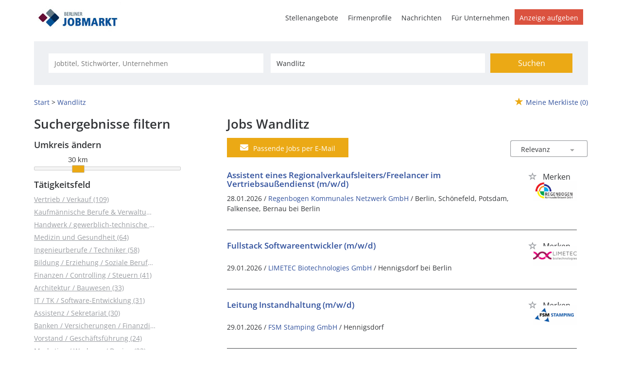

--- FILE ---
content_type: text/html; charset=utf-8
request_url: https://www.berliner-jobmarkt.de/stellenangebote/wandlitz
body_size: 23948
content:
<!DOCTYPE html>
<html lang="de">
  <head>
    


<meta property="og:image" content="https://www.berliner-jobmarkt.de/Cms_Data/Contents/berliner-relaunch/Media/images/social_berliner-jobmarkt.png" />

    <title>478 Jobs Wandlitz | Alle Offenen Stellen auf berliner-jobmarkt.de</title>
    <link rel="canonical" href="https://www.berliner-jobmarkt.de/stellenangebote/wandlitz"/><meta name="description" content="aktuell 478 Stellenangebote in Wandlitz ✅ Alle Top Jobs in Berlin und Umgebung ✅ Jetzt bewerben auf berliner-jobmarkt.de | Die Jobbörse für Berlin" /><meta name="robots" content="index, follow" />
    <meta name="viewport" content="width=device-width, initial-scale=1">
    <!-- im Head einzubindende Icons -->
<link rel="shortcut icon" type="image/ico" href="/Cms_Data/Sites/berliner-relaunch/Files/icons/favicon32x32.ico" />
<link rel="apple-touch-icon" href="/Cms_Data/Sites/berliner-relaunch/Files/icons/apple-icon.png">
<link rel="apple-touch-icon" sizes="57x57" href="/Cms_Data/Sites/berliner-relaunch/Files/icons/apple-icon-57x57.png">
<link rel="apple-touch-icon" sizes="72x72" href="/Cms_Data/Sites/berliner-relaunch/Files/icons/apple-icon-72x72.png">
<link rel="apple-touch-icon" sizes="76x76" href="/Cms_Data/Sites/berliner-relaunch/Files/icons/apple-icon-76x76.png">
<link rel="apple-touch-icon" sizes="114x114" href="/Cms_Data/Sites/berliner-relaunch/Files/icons/apple-icon-114x114.png">
<link rel="apple-touch-icon" sizes="120x120" href="/Cms_Data/Sites/berliner-relaunch/Files/icons/apple-icon-120x120.png">
<link rel="apple-touch-icon" sizes="144x144" href="/Cms_Data/Sites/berliner-relaunch/Files/icons/apple-icon-144x144.png">
<link rel="apple-touch-icon" sizes="152x152" href="/Cms_Data/Sites/berliner-relaunch/Files/icons/apple-icon-152x152.png">
<link rel="apple-touch-icon" sizes="180x180" href="/Cms_Data/Sites/berliner-relaunch/Files/icons/apple-icon-180x180.png">
    <link type="text/css" rel="stylesheet" href="/berliner-relaunch/Kooboo-Resource/theme/1_247_0/true/Default.css" />
<link type="text/css" rel="stylesheet" href="/Cms_Data/Sites/berliner-relaunch/Themes/Default/print.css" media="print"/>
    <script type="text/javascript" src="/berliner-relaunch/Kooboo-Resource/scripts/1_247_0/True/Default.js" ></script>

    

<!-- ### Code fuer den <head> ### -->
	<script type="text/javascript"
	        id="trfAdSetup"
	        async
	        data-traffectiveConf='{
                   "targeting": [{"key":"zone","values":null,"value":"jobs"},
								 {"key":"pagetype","values":null,"value":"serp"},	
								 {"key":"programmatic_ads","values":null,"value":"true"},
								 {"key":"ads","values":null,"value":"true"}]
                    
                    ,"dfpAdUrl" : "/307308315,21876035911/berliner-jobmarkt.de"
                    ,"clientAlias" : "berliner-jobmarkt-de"
                }'
	        src="//cdntrf.com/berliner-jobmarkt.de.js"
	>
	</script>

    <script type="text/javascript" src="https://cdn.opencmp.net/tcf-v2/cmp-stub-latest.js" id="open-cmp-stub" data-domain="berliner-jobmarkt.de"></script>
    


<script>
    dataLayer = window.dataLayer || [];
    dataLayer.push({ 'visitorType': 'Bot' });

    function PushEventAutowert(event, autowert, origin, productId) {
        dataLayer.push({ 'event': event, 'autowert': autowert, 'origin': origin, 'product_id': productId });
    }
</script>
<!-- Google Tag Manager -->
<script>(function(w,d,s,l,i){w[l]=w[l]||[];w[l].push({'gtm.start':
new Date().getTime(),event:'gtm.js'});var f=d.getElementsByTagName(s)[0],
j=d.createElement(s),dl=l!='dataLayer'?'&l='+l:'';j.async=true;j.src=
'https://www.googletagmanager.com/gtm.js?id='+i+dl;f.parentNode.insertBefore(j,f);
})(window,document,'script','dataLayer','GTM-5XND4MJ');</script>
<!-- End Google Tag Manager -->



  </head>
  <body class="pv2">
    

<!-- Google Tag Manager (noscript) -->
<noscript><iframe src="https://www.googletagmanager.com/ns.html?id=GTM-5XND4MJ"
height="0" width="0" style="display:none;visibility:hidden"></iframe></noscript>
<!-- End Google Tag Manager (noscript) -->
    <noscript>
    <div style="position: absolute; left: 50%; width:60%; ">
        <div style="position: relative; left: -50%; background-color: yellow; border: solid 1px red; text-align: center;padding: 15px;font-size: 1.5em;z-index:2000;">
            <p>Bitte aktivieren Sie JavaScript in ihrem Browser.</p>
        </div>
    </div>
</noscript> 
    <!--Modal window for IE only-->
<div id="IEModal" class="internet-explorer-modal">
  <div class="modal-content">
    <span class="close">&times;</span>
    <p>Der Webbrowser <strong>Internet Explorer</strong> ist veraltet.</p>
    <p>Bitte verwenden Sie zukünftig einen der unten aufgeführten, kostenlosen Webbrowser:</p>
    
    <div class="browser-logos">
      <a href="https://www.microsoft.com/de-de/edge" target="_blank" rel="noopener nofollow" title="Link zum Edge Browser">
      	<img class="icon-lazy" alt="Edge" data-src="/Cms_Data/Sites/bbv/Themes/Default/images/Edge.svg"/>
        <p>Edge</p>
        <p>Microsoft</p>
      </a>
      <a href="https://www.mozilla.org/de/firefox/new/" target="_blank" rel="noopener nofollow" title="Link zum Firefox Browser">
      	<img class="icon-lazy" alt="Firefox" data-src="/Cms_Data/Sites/bbv/Themes/Default/images/Firefox.svg"/>
        <p>Firefox</p>
        <p>Mozilla Foundation</p>
      </a>
      <a href="https://www.google.com/chrome/" target="_blank" rel="noopener nofollow" title="Link zum Chrome Browser">
      	<img class="icon-lazy" alt="Chrome" data-src="/Cms_Data/Sites/bbv/Themes/Default/images/Chrome.svg"/>
        <p>Chrome</p>
        <p>Google</p>
      </a>
    </div>
  </div>
</div>

<!--Check if user is using any Version of IE and show a modal window-->
<script>
  function isIEUsed() {
    const ua = window.navigator.userAgent;
    const msie = ua.indexOf('MSIE ');
    const trident = ua.indexOf('Trident/');
    
    return (msie > 0 || trident > 0);
  }
  
  function setStorage() {
    sessionStorage.setItem('IENotSupported', true);
  }
  
  function getStorage() {
    return sessionStorage.getItem('IENotSupported');
  }
  
  function showModalWindow() {
    var modalWindow = document.getElementById("IEModal");
    var closeBtn = document.getElementsByClassName("close")[0];
    
    if(isIEUsed() && !getStorage()){
      let icons = document.getElementsByClassName("icon-lazy");
      for (let i=0; i<icons.length; i++) {
        icons[i].src = icons[i].dataset.src;
      }
      
      modalWindow.style.display = "block";
      
      closeBtn.onclick = function() {
        modalWindow.style.display = "none";
        setStorage();
      }
      
      window.onclick = function(event) {
        if (event.target == modalWindow) {
          modalWindow.style.display = "none";
          setStorage();
        }
      }
    }
  }

  showModalWindow();    
</script>
      <div class="main-container">
        <div class="loading-spinner"></div>
  
        <header class="stripe stripe-header-normal-pages">
          <div class="stripe">
    <div class="container-fluid stripe-container wide-container">
      	<nav role="navigation" class="navbar navbar-default navbar-static-top stripe-container-navbar">
    <div class="navbar-container navbar-with-logo">
		<div class="logo-image-container">
  <a class="main-logo" href="/" title="Link zur Startseite">
    <img alt="Berliner Jobmarkt" src="/Cms_Data/Sites/berliner-relaunch/Themes/Default/images/logo.jpg"/>
  </a>
  
   <div class="navbar-header navbar-header-def">
    <button type="button" data-target="#navbarCollapse" data-toggle="collapse" class="navbar-toggle collapsed" id="navbutton">
      <img src="/Cms_Data/Sites/berliner-relaunch/Themes/Default/images/burger_icon.svg" alt="MenuButton" width="26" height="17">
   </button>
</div>
</div>

 
        <!-- Collection of nav links and other content for toggling -->
<div id="navbarCollapse" class="collapse navbar-collapse">
   <ul class="nav navbar-nav">
          <li class=" active" id="navBtn_Landingpage"> <a href="/stellenangebote">Stellenangebote</a></li>
          <li class="" id="navBtn_CompanyProfileResult"> <a href="/firmenprofile">Firmenprofile</a></li>
     	  <li>
            <a href="https://www.berliner-zeitung.de/" target="_blank" rel="noopener">Nachrichten</a>
     	  </li>
          <li class="" id="navBtn_Merkliste"> <a href="/merkliste">Merkliste</a></li>
          <li class="" id="navBtn_ForCompanies"> <a href="/unternehmen">F&#252;r Unternehmen</a></li>
     
      <li id="navBtn_sebulink">
         <a href="/anzeige-schalten">Anzeige aufgeben</a>
      </li>
   </ul>
</div>
    </div>
   <div class="skyscraper-right skyscraper-landingpage">
	<!-- Skyscraper -->
<div id="traffective-ad-Skyscraper" style='display: none;' class="Skyscraper"></div>

</div>
</nav>
  	</div>
</div>
  

<script>
    sags = sags || {};
    sags.currentPageInformation = {"CountryCode":"DE,AT,CZ,PL,DK,NL,BE,LU,FR,CH,IT","CurrentSite":"Landingpage","CurrentCity":"Wandlitz","CurrentCityId":"M-DE-5817","CurrentCategoryId":null,"CurrentSubCategoryIds":[],"CurrentSearchQuery":"","CurrentJobAdOnlineFrom":null,"CurrentAreaRadius":30,"CurrentPageNumber":1,"PageSize":25,"Debug":false,"TopUpOffers":true};
    if (sags.currentPageInformation["Debug"]) {
        console.log(JSON.stringify(sags.currentPageInformation));
    }
    sags.currentPageInformation.updateproperty = function(property, value) {
        sags.currentPageInformation[property] = value;
        if (sags.currentPageInformation["Debug"]) {
            console.log(JSON.stringify(sags.currentPageInformation));
        }
    }
</script>
  
<div class="container-fluid stripe-container stripe-container-alt-header">  
  <div class="searchbox-container">
  	<!--     Billboard     -->
<div id="traffective-ad-Billboard" style='display: none;' class="Billboard"></div>


    <nav id="Searchnavigation" class="hidden-category-dropdown " style="display: block">
        <div style="display: block">
<form action="/suchergebnisse" id="searchbox-form" method="get">

<div class="btn-group category-dropdown-group">
    <div id="category-dropdown-trigger" data-toggle="dropdown">
        <input aria-label="Kategorie" class="dropdown-input" id="chooseCategory" name="JobCategoryName" placeholder="Berufsfeld wählen" type="text" value="" />
        <button class="btn btn-default dropdown-toggle menu-down-glyphicon" aria-label="Kategorie Dropdown" type="button"></button>
    </div>
    <ul class="dropdown-menu">
        <li><a href="#" data-option-value="">Alle Berufsfelder</a></li>
            <li>
                    <a href="#" title="Architektur / Bauwesen" data-category-id="14">Architektur / Bauwesen</a>
            </li>
            <li>
                    <a href="#" title="Assistenz / Sekretariat" data-category-id="6">Assistenz / Sekretariat</a>
            </li>
            <li>
                    <a href="#" title="Banken / Versicherungen / Finanzdienstleister" data-category-id="12">Banken / Versicherungen / Finanzdienstleister</a>
            </li>
            <li>
                    <a href="#" title="Berufskraftfahrer / Personenbef&#246;rderung (Land, Wasser, Luft)" data-category-id="23">Berufskraftfahrer / Personenbef&#246;rderung (Land, Wasser, Luft)</a>
            </li>
            <li>
                    <a href="#" title="Bildung / Erziehung / Soziale Berufe" data-category-id="17">Bildung / Erziehung / Soziale Berufe</a>
            </li>
            <li>
                    <a href="#" title="Consulting / Beratung" data-category-id="11">Consulting / Beratung</a>
            </li>
            <li>
                    <a href="#" title="Diplomandenstellen" data-category-id="32">Diplomandenstellen</a>
            </li>
            <li>
                    <a href="#" title="Einkauf / Logistik / Materialwirtschaft" data-category-id="21">Einkauf / Logistik / Materialwirtschaft</a>
            </li>
            <li>
                    <a href="#" title="Finanzen / Controlling / Steuern" data-category-id="4">Finanzen / Controlling / Steuern</a>
            </li>
            <li>
                    <a href="#" title="Forschung und Wissenschaft" data-category-id="15">Forschung und Wissenschaft</a>
            </li>
            <li>
                    <a href="#" title="Freiberufler / Selbst&#228;ndigkeit / Franchise" data-category-id="25">Freiberufler / Selbst&#228;ndigkeit / Franchise</a>
            </li>
            <li>
                    <a href="#" title="Gastronomie / Tourismus" data-category-id="18">Gastronomie / Tourismus</a>
            </li>
            <li>
                    <a href="#" title="Handwerk / gewerblich-technische Berufe" data-category-id="19">Handwerk / gewerblich-technische Berufe</a>
            </li>
            <li>
                    <a href="#" title="Hilfskr&#228;fte, Aushilfs- und Nebenjobs" data-category-id="22">Hilfskr&#228;fte, Aushilfs- und Nebenjobs</a>
            </li>
            <li>
                    <a href="#" title="Ingenieurberufe / Techniker" data-category-id="13">Ingenieurberufe / Techniker</a>
            </li>
            <li>
                    <a href="#" title="IT / TK / Software-Entwicklung" data-category-id="10">IT / TK / Software-Entwicklung</a>
            </li>
            <li>
                    <a href="#" title="Kaufm&#228;nnische Berufe &amp; Verwaltung" data-category-id="5">Kaufm&#228;nnische Berufe &amp; Verwaltung</a>
            </li>
            <li>
                    <a href="#" title="Marketing / Werbung / Design" data-category-id="8">Marketing / Werbung / Design</a>
            </li>
            <li>
                    <a href="#" title="Medizin und Gesundheit" data-category-id="16">Medizin und Gesundheit</a>
            </li>
            <li>
                    <a href="#" title="&#214;ffentlicher Dienst" data-category-id="34">&#214;ffentlicher Dienst</a>
            </li>
            <li>
                    <a href="#" title="Personalwesen" data-category-id="2">Personalwesen</a>
            </li>
            <li>
                    <a href="#" title="PR / Journalismus / Medien / Kultur" data-category-id="9">PR / Journalismus / Medien / Kultur</a>
            </li>
            <li>
                    <a href="#" title="Praktika, Werkstudentenpl&#228;tze" data-category-id="31">Praktika, Werkstudentenpl&#228;tze</a>
            </li>
            <li>
                    <a href="#" title="Rechtswesen" data-category-id="3">Rechtswesen</a>
            </li>
            <li>
                    <a href="#" title="Sicherheitsdienste" data-category-id="24">Sicherheitsdienste</a>
            </li>
            <li>
                    <a href="#" title="Vertrieb / Verkauf" data-category-id="7">Vertrieb / Verkauf</a>
            </li>
            <li>
                    <a href="#" title="Vorstand / Gesch&#228;ftsf&#252;hrung" data-category-id="1">Vorstand / Gesch&#228;ftsf&#252;hrung</a>
            </li>
            <li>
                    <a href="#" title="Weiterbildung / Studium / duale Ausbildung" data-category-id="33">Weiterbildung / Studium / duale Ausbildung</a>
            </li>
    </ul>
</div>


<input Name="cityId" id="CityId" name="CityId" type="hidden" value="M-DE-5817" />
<input Name="categoryId" data-val="true" data-val-number="The field JobCategory must be a number." id="JobCategory" name="JobCategory" type="hidden" value="" />
<input Name="subcategoryIds" data-val="true" data-val-number="The field JobSubCategory must be a number." id="JobSubCategory" name="JobSubCategory" type="hidden" value="" />
<input Name="searchQuery" aria-label="Jobtitel oder Unternehmen" class="search-input" id="Searchterm" name="Searchterm" placeholder="Jobtitel, Stichwörter, Unternehmen" type="text" value="" />
<input Id="areaRadius" Name="areaRadius" data-val="true" data-val-number="The field AreaRadius must be a number." id="AreaRadius" name="AreaRadius" type="hidden" value="30" />

<input id="companyName" name="companyName" type="hidden" value="" />

<input Name="city" aria-label="Stadt oder Postleitzahl" autocomplete="off" class="search-input" data-dropdown="#dropdown-cities" data-suggest-action="/stellenangebote/wandlitz?moduleurl=__dgmkl__%2fhome%2fsuggestlocation" id="cityName" name="CityName" placeholder="Ort, PLZ oder Bundesland" type="text" value="Wandlitz" /><input class="no-show" data-geolocation-action="/stellenangebote/wandlitz?moduleurl=__dgmkl__%2fhome%2fgetgeolocation" id="Geolocation" name="Geolocation" type="text" value="" /><button class="btn-default" type="submit" id="SearchSubmitbutton">Suchen</button><div id="categorySubdescription" class="searchBoxSubtext"><p></p></div>
<div id="searchtermSubdescription" class="searchBoxSubtext"><p>Jobtitel, Firmenname, ID</p></div>
<div id="citySubdescription" class="searchBoxSubtext"><p>Ort, PLZ</p></div></form>        </div>
    </nav>


<div id="toggle-searchbox-btn" class="x-hide-searchbox-btn">
    <span class="glyphicon glyphicon-search"></span>
    <span class="x-hide-searchbox-btn-txt">
        Suche einblenden
    </span>
</div>


<div id="dropdown-cities" class="dropdown">
</div>

<div id="keyword-autosuggest" class="dropdown">
</div>

<script>
    window.sags = window.sags || {};
    window.sags.search = {
        isMobileDevice: false,
        showCompanies: true,
        portalName: 'berliner_jobmarkt',
        endpointUrl: '/stellenangebote/wandlitz?moduleurl=__dgmkl__%2fhome%2fsearchsuggest',
        enabled: true
    };
</script>


<script>
    $(function () {
        //IE9 Placeholder
        $('input, textarea').placeholder();

        //form submit
        $('#searchbox-form').on('keydown', 'input', function (e) {
            if (e.which == 13) {
                e.preventDefault();
                $(this).closest('form').submit();
            }
        });

        $('#cityName').on('keydown', function () {
            $('#CityId').val('');
        });

        $('.combined-city-radius.dynamic input[name="city"]').on('change paste keyup keydown', function () {
            if ($(this).val().length > 0) {
                $('.combined-city-radius.dynamic').removeClass('empty');
            } else {
                $('.combined-city-radius.dynamic').addClass('empty');
            }
        });

        //category dropdown
        $('#chooseCategory').prop('readonly', true);
        if ($('#chooseCategory').val() !== '') {
            $('#chooseCategory').css({ 'background-image': 'none' });
        }
        $('#category-dropdown-trigger').closest('.btn-group').find('.dropdown-menu li a').on('click', function (e) {
            e.preventDefault();
            var txt = $(this).text();
            var categoryId = $(this).data('category-id');
            var subCategoryId = $(this).data('sub-category-id');
            $('#JobCategory').val(categoryId);
            $('#JobSubCategory').val(subCategoryId);
            $('#chooseCategory').val(txt);
            $('#chooseCategory').css({ 'background-image': 'none' });
        });

        $('.area-radius-dropdown li a').on('click', function (e) {
            e.preventDefault();
            var txt = $(this).text();
            var val = $(this).data('option-value');
            $('#areaRadiusText').val(txt);
            $('#areaRadius').val(val);
        });

        $('.x-country-search-dropdown li a').on('click', function (e) {
            e.preventDefault();
            var val = $(this).data('option-value');
            $('#CountryCode').val(val);
            $('#country-search-flag').removeClass();
            $('#country-search-flag').addClass('flag-icon flag-icon-' + val);

            window.sags.cities.countryCode = val.toUpperCase();
            window.sags.cities.serviceResultCache = [];
        });

        /* toggle search box */
        var searchBoxContent = $('#Searchnavigation > div');
        var btnTxt = $('.x-hide-searchbox-btn-txt');
        $('.x-hide-searchbox-btn').on('click', function (e) {
            e.preventDefault();

            searchBoxContent.slideToggle('slow', function () {

                if (searchBoxContent.is(":visible")) {
                    btnTxt.text('Suche ausblenden');
                } else {
                    btnTxt.text('Suche einblenden');
                }
                searchBoxContent.css('overflow', '');
            });
        });
        /*init*/
        var init = function() {

            if (searchBoxContent.is(":visible")) {
                btnTxt.text('Suche ausblenden');
            } else {
                btnTxt.text('Suche einblenden');
            }

            if (searchBoxContent.is(":hidden") && $(window).width() > 739) {
                searchBoxContent.show();
                $('.x-hide-searchbox-btn').hide();

            } else if ($(window).width() > 739) {
                $('.x-hide-searchbox-btn').hide();

            } else {
                $('.x-hide-searchbox-btn').show();
            }
        }

        init();
        $(window).resize(function () {
            init();
        });
    });
</script>


  </div>
</div>
        </header>
              
        <div class="stripe">
          
          <div class="container-fluid stripe-container">
            <div class="row">
              <div class="col-lg-12 col-md-12 col-sm-12">
                    <nav id="breadcrumb" itemscope itemtype="https://schema.org/BreadcrumbList">
        <div>
                <span itemprop="itemListElement" itemscope itemtype="https://schema.org/ListItem">
                    <a itemprop="item" itemscope itemtype="https://schema.org/WebPage" itemid="/"
                       href="/"
                       data-link="">
                        <span itemprop="name">Start</span>
                    </a>
                    <meta itemprop="position" content="1">
                </span>
                    <span class="breadcrumb-delimiter"></span>
                <span itemprop="itemListElement" itemscope itemtype="https://schema.org/ListItem">
                    <a itemprop="item" itemscope itemtype="https://schema.org/WebPage" itemid="/stellenangebote/wandlitz"
                       href="/stellenangebote/wandlitz"
                       data-link="">
                        <span itemprop="name">Wandlitz</span>
                    </a>
                    <meta itemprop="position" content="2">
                </span>
        </div>
    </nav>

<script>
    $(function () {
        $('.masked').click(function () {
            window.location = $(this).attr('data-link');
        });
    });
</script>
    <div id="my-favorites-list">
        <a href="/merkliste">
            <span class="favorite-star"></span><span>Meine Merkliste</span>
            <span id="x-favorites-count"></span>
        </a>
    </div>

              </div>
              <div class="col-lg-4 col-md-4 col-sm-12">
                

    <aside id="sidebar" class="collapse navbar-collapse">
        <div id="sidebarbackbuttonArea">
            <input id="backbutton" type="button" value="Zurück" class="btn-default">
        </div>
            <div class="headline h2">Suchergebnisse filtern</div>

    <hr class="sidebarline">
    <section>
            <div class="headline h4">Umkreis ändern</div>

        <div id="area-radius-slider"></div>
        <input type="hidden" value="30" id="area-radius" name="area-radius"/>
    </section>
<hr class="sidebarline">
<section>
        <div class="headline h4">Tätigkeitsfeld</div>
    <div>
            <ul>
                    <li class="category-link x-category-link" data-id="7">
                        <div class="category-list-image triangle-right-glyphicon">
                        </div>
                        
                            <div class="masked" data-link="/suchergebnisse?categoryId=7&amp;city=Wandlitz&amp;topJobOnly=0&amp;page=1&amp;jobModeId=0&amp;cityId=M-DE-5817&amp;areaRadius=30&amp;sortKey=0&amp;topUpOffers=True">Vertrieb / Verkauf (109)</div>
                        

                    </li>
                    <li class="category-link x-category-link" data-id="5">
                        <div class="category-list-image triangle-right-glyphicon">
                        </div>
                        
                            <div class="masked" data-link="/suchergebnisse?categoryId=5&amp;city=Wandlitz&amp;topJobOnly=0&amp;page=1&amp;jobModeId=0&amp;cityId=M-DE-5817&amp;areaRadius=30&amp;sortKey=0&amp;topUpOffers=True">Kaufm&#228;nnische Berufe &amp; Verwaltung (93)</div>
                        

                    </li>
                    <li class="category-link x-category-link" data-id="19">
                        <div class="category-list-image triangle-right-glyphicon">
                        </div>
                        
                            <div class="masked" data-link="/suchergebnisse?categoryId=19&amp;city=Wandlitz&amp;topJobOnly=0&amp;page=1&amp;jobModeId=0&amp;cityId=M-DE-5817&amp;areaRadius=30&amp;sortKey=0&amp;topUpOffers=True">Handwerk / gewerblich-technische Berufe (85)</div>
                        

                    </li>
                    <li class="category-link x-category-link" data-id="16">
                        <div class="category-list-image triangle-right-glyphicon">
                        </div>
                        
                            <div class="masked" data-link="/suchergebnisse?categoryId=16&amp;city=Wandlitz&amp;topJobOnly=0&amp;page=1&amp;jobModeId=0&amp;cityId=M-DE-5817&amp;areaRadius=30&amp;sortKey=0&amp;topUpOffers=True">Medizin und Gesundheit (64)</div>
                        

                    </li>
                    <li class="category-link x-category-link" data-id="13">
                        <div class="category-list-image triangle-right-glyphicon">
                        </div>
                        
                            <div class="masked" data-link="/suchergebnisse?categoryId=13&amp;city=Wandlitz&amp;topJobOnly=0&amp;page=1&amp;jobModeId=0&amp;cityId=M-DE-5817&amp;areaRadius=30&amp;sortKey=0&amp;topUpOffers=True">Ingenieurberufe / Techniker (58)</div>
                        

                    </li>
                    <li class="category-link x-category-link" data-id="17">
                        <div class="category-list-image triangle-right-glyphicon">
                        </div>
                        
                            <div class="masked" data-link="/suchergebnisse?categoryId=17&amp;city=Wandlitz&amp;topJobOnly=0&amp;page=1&amp;jobModeId=0&amp;cityId=M-DE-5817&amp;areaRadius=30&amp;sortKey=0&amp;topUpOffers=True">Bildung / Erziehung / Soziale Berufe (56)</div>
                        

                    </li>
                    <li class="category-link x-category-link" data-id="4">
                        <div class="category-list-image triangle-right-glyphicon">
                        </div>
                        
                            <div class="masked" data-link="/suchergebnisse?categoryId=4&amp;city=Wandlitz&amp;topJobOnly=0&amp;page=1&amp;jobModeId=0&amp;cityId=M-DE-5817&amp;areaRadius=30&amp;sortKey=0&amp;topUpOffers=True">Finanzen / Controlling / Steuern (41)</div>
                        

                    </li>
                    <li class="category-link x-category-link" data-id="14">
                        <div class="category-list-image triangle-right-glyphicon">
                        </div>
                        
                            <div class="masked" data-link="/suchergebnisse?categoryId=14&amp;city=Wandlitz&amp;topJobOnly=0&amp;page=1&amp;jobModeId=0&amp;cityId=M-DE-5817&amp;areaRadius=30&amp;sortKey=0&amp;topUpOffers=True">Architektur / Bauwesen (33)</div>
                        

                    </li>
                    <li class="category-link x-category-link" data-id="10">
                        <div class="category-list-image triangle-right-glyphicon">
                        </div>
                        
                            <div class="masked" data-link="/suchergebnisse?categoryId=10&amp;city=Wandlitz&amp;topJobOnly=0&amp;page=1&amp;jobModeId=0&amp;cityId=M-DE-5817&amp;areaRadius=30&amp;sortKey=0&amp;topUpOffers=True">IT / TK / Software-Entwicklung (31)</div>
                        

                    </li>
                    <li class="category-link x-category-link" data-id="6">
                        <div class="category-list-image triangle-right-glyphicon">
                        </div>
                        
                            <div class="masked" data-link="/suchergebnisse?categoryId=6&amp;city=Wandlitz&amp;topJobOnly=0&amp;page=1&amp;jobModeId=0&amp;cityId=M-DE-5817&amp;areaRadius=30&amp;sortKey=0&amp;topUpOffers=True">Assistenz / Sekretariat (30)</div>
                        

                    </li>
                    <li class="category-link x-category-link" data-id="12">
                        <div class="category-list-image triangle-right-glyphicon">
                        </div>
                        
                            <div class="masked" data-link="/suchergebnisse?categoryId=12&amp;city=Wandlitz&amp;topJobOnly=0&amp;page=1&amp;jobModeId=0&amp;cityId=M-DE-5817&amp;areaRadius=30&amp;sortKey=0&amp;topUpOffers=True">Banken / Versicherungen / Finanzdienstleister (26)</div>
                        

                    </li>
                    <li class="category-link x-category-link" data-id="1">
                        <div class="category-list-image triangle-right-glyphicon">
                        </div>
                        
                            <div class="masked" data-link="/suchergebnisse?categoryId=1&amp;city=Wandlitz&amp;topJobOnly=0&amp;page=1&amp;jobModeId=0&amp;cityId=M-DE-5817&amp;areaRadius=30&amp;sortKey=0&amp;topUpOffers=True">Vorstand / Gesch&#228;ftsf&#252;hrung (24)</div>
                        

                    </li>
                    <li class="category-link x-category-link" data-id="8">
                        <div class="category-list-image triangle-right-glyphicon">
                        </div>
                        
                            <div class="masked" data-link="/suchergebnisse?categoryId=8&amp;city=Wandlitz&amp;topJobOnly=0&amp;page=1&amp;jobModeId=0&amp;cityId=M-DE-5817&amp;areaRadius=30&amp;sortKey=0&amp;topUpOffers=True">Marketing / Werbung / Design (23)</div>
                        

                    </li>
                    <li class="category-link x-category-link" data-id="25">
                        <div class="category-list-image triangle-right-glyphicon">
                        </div>
                        
                            <div class="masked" data-link="/suchergebnisse?categoryId=25&amp;city=Wandlitz&amp;topJobOnly=0&amp;page=1&amp;jobModeId=0&amp;cityId=M-DE-5817&amp;areaRadius=30&amp;sortKey=0&amp;topUpOffers=True">Freiberufler / Selbst&#228;ndigkeit / Franchise (22)</div>
                        

                    </li>
                    <li class="category-link x-category-link" data-id="15">
                        <div class="category-list-image triangle-right-glyphicon">
                        </div>
                        
                            <div class="masked" data-link="/suchergebnisse?categoryId=15&amp;city=Wandlitz&amp;topJobOnly=0&amp;page=1&amp;jobModeId=0&amp;cityId=M-DE-5817&amp;areaRadius=30&amp;sortKey=0&amp;topUpOffers=True">Forschung und Wissenschaft (15)</div>
                        

                    </li>
                    <li class="category-link x-category-link" data-id="18">
                        <div class="category-list-image triangle-right-glyphicon">
                        </div>
                        
                            <div class="masked" data-link="/suchergebnisse?categoryId=18&amp;city=Wandlitz&amp;topJobOnly=0&amp;page=1&amp;jobModeId=0&amp;cityId=M-DE-5817&amp;areaRadius=30&amp;sortKey=0&amp;topUpOffers=True">Gastronomie / Tourismus (14)</div>
                        

                    </li>
                    <li class="category-link x-category-link" data-id="21">
                        <div class="category-list-image triangle-right-glyphicon">
                        </div>
                        
                            <div class="masked" data-link="/suchergebnisse?categoryId=21&amp;city=Wandlitz&amp;topJobOnly=0&amp;page=1&amp;jobModeId=0&amp;cityId=M-DE-5817&amp;areaRadius=30&amp;sortKey=0&amp;topUpOffers=True">Einkauf / Logistik / Materialwirtschaft (12)</div>
                        

                    </li>
                    <li class="category-link x-category-link" data-id="34">
                        <div class="category-list-image triangle-right-glyphicon">
                        </div>
                        
                            <div class="masked" data-link="/suchergebnisse?categoryId=34&amp;city=Wandlitz&amp;topJobOnly=0&amp;page=1&amp;jobModeId=0&amp;cityId=M-DE-5817&amp;areaRadius=30&amp;sortKey=0&amp;topUpOffers=True">&#214;ffentlicher Dienst (11)</div>
                        

                    </li>
                    <li class="category-link x-category-link" data-id="31">
                        <div class="category-list-image triangle-right-glyphicon">
                        </div>
                        
                            <div class="masked" data-link="/suchergebnisse?categoryId=31&amp;city=Wandlitz&amp;topJobOnly=0&amp;page=1&amp;jobModeId=0&amp;cityId=M-DE-5817&amp;areaRadius=30&amp;sortKey=0&amp;topUpOffers=True">Praktika, Werkstudentenpl&#228;tze (10)</div>
                        

                    </li>
                    <li class="category-link x-category-link" data-id="2">
                        <div class="category-list-image triangle-right-glyphicon">
                        </div>
                        
                            <div class="masked" data-link="/suchergebnisse?categoryId=2&amp;city=Wandlitz&amp;topJobOnly=0&amp;page=1&amp;jobModeId=0&amp;cityId=M-DE-5817&amp;areaRadius=30&amp;sortKey=0&amp;topUpOffers=True">Personalwesen (9)</div>
                        

                    </li>
                    <li class="category-link x-category-link" data-id="11">
                        <div class="category-list-image triangle-right-glyphicon">
                        </div>
                        
                            <div class="masked" data-link="/suchergebnisse?categoryId=11&amp;city=Wandlitz&amp;topJobOnly=0&amp;page=1&amp;jobModeId=0&amp;cityId=M-DE-5817&amp;areaRadius=30&amp;sortKey=0&amp;topUpOffers=True">Consulting / Beratung (9)</div>
                        

                    </li>
                    <li class="category-link x-category-link" data-id="9">
                        <div class="category-list-image triangle-right-glyphicon">
                        </div>
                        
                            <div class="masked" data-link="/suchergebnisse?categoryId=9&amp;city=Wandlitz&amp;topJobOnly=0&amp;page=1&amp;jobModeId=0&amp;cityId=M-DE-5817&amp;areaRadius=30&amp;sortKey=0&amp;topUpOffers=True">PR / Journalismus / Medien / Kultur (7)</div>
                        

                    </li>
                    <li class="category-link x-category-link" data-id="23">
                        <div class="category-list-image triangle-right-glyphicon">
                        </div>
                        
                            <div class="masked" data-link="/suchergebnisse?categoryId=23&amp;city=Wandlitz&amp;topJobOnly=0&amp;page=1&amp;jobModeId=0&amp;cityId=M-DE-5817&amp;areaRadius=30&amp;sortKey=0&amp;topUpOffers=True">Berufskraftfahrer / Personenbef&#246;rderung (Land, Wasser, Luft) (7)</div>
                        

                    </li>
                    <li class="category-link x-category-link" data-id="3">
                        <div class="category-list-image triangle-right-glyphicon">
                        </div>
                        
                            <div class="masked" data-link="/suchergebnisse?categoryId=3&amp;city=Wandlitz&amp;topJobOnly=0&amp;page=1&amp;jobModeId=0&amp;cityId=M-DE-5817&amp;areaRadius=30&amp;sortKey=0&amp;topUpOffers=True">Rechtswesen (6)</div>
                        

                    </li>
                    <li class="category-link x-category-link" data-id="30">
                        <div class="category-list-image triangle-right-glyphicon">
                        </div>
                        
                            <div class="masked" data-link="/suchergebnisse?categoryId=30&amp;city=Wandlitz&amp;topJobOnly=0&amp;page=1&amp;jobModeId=0&amp;cityId=M-DE-5817&amp;areaRadius=30&amp;sortKey=0&amp;topUpOffers=True">Ausbildungspl&#228;tze (5)</div>
                        

                    </li>
                    <li class="category-link x-category-link" data-id="33">
                        <div class="category-list-image triangle-right-glyphicon">
                        </div>
                        
                            <div class="masked" data-link="/suchergebnisse?categoryId=33&amp;city=Wandlitz&amp;topJobOnly=0&amp;page=1&amp;jobModeId=0&amp;cityId=M-DE-5817&amp;areaRadius=30&amp;sortKey=0&amp;topUpOffers=True">Weiterbildung / Studium / duale Ausbildung (5)</div>
                        

                    </li>
                    <li class="category-link x-category-link" data-id="32">
                        <div class="category-list-image triangle-right-glyphicon">
                        </div>
                        
                            <div class="masked" data-link="/suchergebnisse?categoryId=32&amp;city=Wandlitz&amp;topJobOnly=0&amp;page=1&amp;jobModeId=0&amp;cityId=M-DE-5817&amp;areaRadius=30&amp;sortKey=0&amp;topUpOffers=True">Diplomandenstellen (4)</div>
                        

                    </li>
                    <li class="category-link x-category-link" data-id="24">
                        <div class="category-list-image triangle-right-glyphicon">
                        </div>
                        
                            <div class="masked" data-link="/suchergebnisse?categoryId=24&amp;city=Wandlitz&amp;topJobOnly=0&amp;page=1&amp;jobModeId=0&amp;cityId=M-DE-5817&amp;areaRadius=30&amp;sortKey=0&amp;topUpOffers=True">Sicherheitsdienste (1)</div>
                        

                    </li>
            </ul>

    </div>
</section><hr class="sidebarline">
<section>
        <div class="headline h4">Aktualität</div>
    <div class="radio-controlls-container">
        <label >
            <input class="filter-radio-button" type="radio" data-url="/suchergebnisse?city=Wandlitz&amp;topJobOnly=0&amp;page=1&amp;jobOnlineSinceDays=0&amp;jobModeId=0&amp;cityId=M-DE-5817&amp;areaRadius=30&amp;sortKey=0&amp;topUpOffers=True" data-days="0"
                   checked=&quot;checked&quot;
                   
                   name="Aktualit&auml" value="optionsschalter" id="Aktualitaumlt_0">
                   <span>Alle (478)</span>
        </label>
        <label >
            <input class="filter-radio-button" type="radio" data-url="/suchergebnisse?city=Wandlitz&amp;topJobOnly=0&amp;page=1&amp;jobOnlineSinceDays=1&amp;jobModeId=0&amp;cityId=M-DE-5817&amp;areaRadius=30&amp;sortKey=0&amp;topUpOffers=True" data-days="1"
                   
                   
                   name="Aktualit&auml" value="optionsschalter" id="Aktualitaumlt_1">
                   <span>seit gestern (71)</span>
        </label>
        <label >
            <input class="filter-radio-button" type="radio" data-url="/suchergebnisse?city=Wandlitz&amp;topJobOnly=0&amp;page=1&amp;jobOnlineSinceDays=7&amp;jobModeId=0&amp;cityId=M-DE-5817&amp;areaRadius=30&amp;sortKey=0&amp;topUpOffers=True" data-days="7"
                   
                   
                   name="Aktualit&auml" value="optionsschalter" id="Aktualitaumlt_7">
                   <span>seit 7 Tagen (186)</span>
        </label>
        <label >
            <input class="filter-radio-button" type="radio" data-url="/suchergebnisse?city=Wandlitz&amp;topJobOnly=0&amp;page=1&amp;jobOnlineSinceDays=30&amp;jobModeId=0&amp;cityId=M-DE-5817&amp;areaRadius=30&amp;sortKey=0&amp;topUpOffers=True" data-days="30"
                   
                   
                   name="Aktualit&auml" value="optionsschalter" id="Aktualitaumlt_30">
                   <span>seit 30 Tagen (478)</span>
        </label>
    </div>
</section>

    </aside>


<script>

    $(function () {

        $(document).on('onShowFiltersClick', function() {
            $("#search-result-list-container").hide();
            $("#sidebar").show().css('visibility', 'visible');
            $('#search-result-list').parent('div').hide(1, function () {
                if (!$('#sidebarbackbuttonArea').visible(true)) {
                    location.href = "#sidebarbackbuttonArea";
                }
            });
        });

        $(".sidebarSectionDownArrow").click(function () {
            $(this).parent().next().toggle();
        });

        $("input[type='radio']").click(function() {
            var url = $(this).attr("data-url");
            window.location.href = url;
        });

        $("input#backbutton,input.x-search-filter-close").click(function () {
            $("#search-result-list-container").show();
            $("#sidebar").hide().css('visibility', 'hidden');
            $('#search-result-list').parent('div').show();
        });

        $('.masked').click(function() {
            window.location = $(this).attr('data-link');
        });

        function toggleExpandableCategory($expandButtonElement) {
            $expandButtonElement
                .toggleClass('triangle-right-glyphicon triangle-down-glyphicon')
                .siblings('.x-subcategory-list-expand')
                .fadeToggle();
        }

        $('.x-subcategory-list-expand').siblings('.category-list-image').click(function () {
            toggleExpandableCategory($(this));
        });


    });

    // Region radius

    var areaRadiusBaseUrl = "/suchergebnisse?city=Wandlitz&topJobOnly=0&page=1&jobModeId=0&cityId=M-DE-5817&sortKey=0&topUpOffers=True";

    function navigateToParameterUrl(baseUrl, parameterName, parameterValue) {
        var url;
        if (baseUrl.indexOf("?") > -1) {
            url = baseUrl + "&" + parameterName + "=" + parameterValue;
        } else {
            url = baseUrl + "?" + parameterName + "=" + parameterValue;
        }

        window.location.href = url;
    }

    var regionRadiusValues = [10, 20, 30, 40, 50, 75, 100, 200];
    var regionRadiusLabels = ['10 km', '20 km', '30 km', '40 km', '50 km', '75 km', '100 km', '200 km'];
    var sliderInitialized = false;

    var updateCityRadiusValue = function (e) {
        if (sliderInitialized) {
            var realValue = regionRadiusValues[$("#area-radius-slider").slider("value")];
            $('#area-radius').val(realValue).change();
        }
    };

    var initializeSliderValue = function ($slider) {
        var realValue = $('#area-radius').val();
        for (var i in regionRadiusValues) {
            if (regionRadiusValues[i] == realValue) {
                $slider.slider('value', i);
                return;
            }
        }
    };

    $(function () {
        var $slider = $("#area-radius-slider").slider({ max: 7, value: 0, change: updateCityRadiusValue });
        $slider.slider("float", { labels: regionRadiusLabels });
        initializeSliderValue($slider);
        sliderInitialized = true;
    });

    $('#area-radius').change(function () {
        navigateToParameterUrl(areaRadiusBaseUrl, "areaRadius", $(this).val());
    });

</script><!--     Rectangle_1     -->
<div id="traffective-ad-Rectangle_1" style='display: none;' class="Rectangle_1"></div>
              </div>
              <div class="col-lg-8 col-md-8 col-sm-12 ">
                    <div id="landingpage-container">
            <h1>
                <span class="landing-page-headline-part1">Jobs Wandlitz</span>
                <span class="landing-page-headline-part2"></span>
            </h1>
    </div>
    <div id="jobpermail" data-target="#jpmModal" data-toggle="modal">
        <a id="jpm_button">
            <span class="fa fa-envelope"></span>
            Passende Jobs per E-Mail
        </a>
    </div>
    <div class="modal fade" id="jpmModal">
        <div class="modal-dialog">
            <div class="modal-content" id="jobsPerEmailContainer">
                <div class="modal-header">
                    <button class="close" data-dismiss="modal">&times;</button>
                    <i class="glyphicon glyphicon-envelope btn-lg email-icon"></i>
                    <p class="headline">Jobs per E-Mail</p>
                </div>
                <div class="modal-body">
                    <p>Kostenlos und passend zu Ihrer Suche</p>
<form>
    <div><span class="field-validation-valid" data-valmsg-for="emailAddress" data-valmsg-replace="true"></span></div>
    <div><span class="field-validation-valid" data-valmsg-for="privacyPolicyAccepted" data-valmsg-replace="true"></span></div>

    <div class="form-inline">
        <div class="form-group email-address-group">
            <input name="emailAddress" class="form-control" type="text" data-val="true" required
                   placeholder="E-Mail Adresse hier eingeben:"
                   data-val-required="Bitte geben Sie Ihre Email Adresse ein."
                   data-rule-customemailaddressvalidation="true"/>
        </div>
        <div class="form-group subscribe-button-group">
            <button id="jobsPerEmailSubmitButton" class="btn btn-default" type="submit">
                Jobs abonnieren
            </button>
        </div>
    </div>

    <input type='text' name='email' class='email'/><script>$('.email').hide();</script>

    <div class="privacy-policy">
            <input type="checkbox" value="true" name="privacyPolicyAccepted"
                   data-val-mandatory="Bitte stimmen Sie den Datenschutzbedingungen zu."
                   data-val="true">
         
        Ich willige in die Verarbeitung meiner Daten zum Erhalt des Newsletters gemäß der 

            <a href="https://www.berliner-jobmarkt.de/datenschutz" target="_blank" rel="noopener">
                Datenschutzinformationen</a>

         ein.
    </div>

    <input data-val="true" data-val-number="The field AreaRadius must be a number." id="AreaRadius" name="AreaRadius" type="hidden" value="30" />
    <input data-val="true" data-val-number="The field JpmCategoryId must be a number." id="JpmCategoryId" name="JpmCategoryId" type="hidden" value="" />
    <input id="JpmSubcategoryIds" name="JpmSubcategoryIds" type="hidden" value="" />
    <input id="SearchQuery" name="SearchQuery" type="hidden" value="" />
    <input id="JpmCityId" name="JpmCityId" type="hidden" value="M-DE-5817" />
    <input id="JpmCity" name="JpmCity" type="hidden" value="Wandlitz" />
    <input data-val="true" data-val-required="The Period field is required." id="Period" name="Period" type="hidden" value="All" />
    <input data-val="true" data-val-required="The SortCriteria field is required." id="SortCriteria" name="SortCriteria" type="hidden" value="Relevance" />
    <input id="CompanyName" name="CompanyName" type="hidden" value="" />
    <input data-val="true" data-val-number="The field JobModeId must be a number." data-val-required="The JobModeId field is required." id="JobModeId" name="JobModeId" type="hidden" value="0" />
    <input id="ManagementTypeJobIds" name="ManagementTypeJobIds" type="hidden" value="" />
</form>

<script>
    (function(jQuery) {
        var regex = new RegExp('^[a-zA-Z0-9.!#$%&’*+/=?^_`{|}~-]+@[a-zA-Z0-9-]+(?:\.[a-zA-Z0-9-]+)*$');
        var errorMessage = 'Die E-Mail-Adresse ist ung&#252;ltig';
        jQuery.validator.addMethod("customemailaddressvalidation", function (value) {
            return regex.test(value);
        }, errorMessage);
    })(jQuery);
</script>

                </div>
            </div>
        </div>
    </div>


<div class="bs-example">
    <div id="jobsPerEmailSuccessDialog" class="modal fade">
        <div class="modal-dialog modal-md">
            <div class="modal-content">
                <div class="modal-header">
                    <button type="button" class="close" data-dismiss="modal" aria-hidden="true">&times;</button>
                </div>
                <div class="modal-body">
                    <p>Vielen Dank für die Anmeldung für „Jobs per Mail des Berliner Jobmarkts“. Sie erhalten demnächst eine E-Mail von uns. Bitte bestätigen Sie ihre Anmeldung über den Link in der E-Mail.</p>
                </div>
            </div>
        </div>
    </div>
</div>

<div class="bs-example">
    <div id="jobsPerEmailErrorDialog" class="modal fade">
        <div class="modal-dialog modal-md">
            <div class="modal-content">
                <div class="modal-header">
                    <button type="button" class="close" data-dismiss="modal" aria-hidden="true">&times;</button>
                </div>
                <div class="modal-body">
                    <p>Es ist ein Fehler aufgetreten. Bitte versuchen Sie es später noch einmal.</p>
                </div>
            </div>
        </div>
    </div>
</div>
<script>
    jQuery.validator.unobtrusive.adapters.addBool("mandatory", "required");

    var initJobsViaMail = function (successHandler, errorHandler) {
        $(this).attr("disabled", false);
        var $form = $("#jobsPerEmailContainer form");

        $form.validate();

        $('#jobsPerEmailSubmitButton').on('click',
            function(e) {
                e.preventDefault();
                $form.find("label").html();

                if ($form.valid()) {
                    $(this).attr("disabled", true);
                    var neData = {
                        userEmail: $form.find("input[name=emailAddress]").val(),
                        email: $form.find("input[name=email]").val(), 
                        privacyPolicyAccepted: $form.find("input[name=privacyPolicyAccepted]").val(),
                        areaRadius: $form.find("input[name=AreaRadius]").val(),
                        jpmCategoryId: $form.find("input[name=JpmCategoryId]").val(),
                        jpmSubcategoryIds: $form.find("input[name=JpmSubcategoryIds]").val(),
                        searchQuery: $form.find("input[name=SearchQuery]").val(),
                        jpmCityId: $form.find("input[name=JpmCityId]").val(),
                        jpmCity: $form.find("input[name=JpmCity]").val(),
                        companyName: $form.find("input[name=CompanyName]").val(),
                        period: $form.find("input[name=Period]").val(),
                        sortCriteria: $form.find("input[name=SortCriteria]").val(),
                        managementTypeJobIds: $form.find("input[name=ManagementTypeJobIds]").val(),
                        jobModeId: $form.find("input[name=JobModeId]").val()
                    }

                    $.ajax({
                        url: '/stellenangebote/wandlitz?moduleurl=__24sgd__%2fhome%2fsendjobpermailsubscription',
                        type: "POST",
                        data: neData,
                        context: $(this),
                        beforeSend: function() {
                            $("body").addClass("loading");
                        },
                        success: function(data) {
                            $("body").removeClass("loading");

                            $(this).removeAttr("disabled");

                            if (data.success) {
                                successHandler();
                                $form.find("input[name=emailAddress]").val("");
                            } else {
                                alert(
                                    'Es ist ein Fehler aufgetreten. Bitte versuchen Sie es später noch einmal.');
                            }
                        },
                        error: function () {
                            $("body").removeClass("loading");

                            $(this).removeAttr("disabled");
                            errorHandler();
                        }
                    });
                }
            });
    };

        $("#jobsPerEmailContainer").addClass('show-on-launch');

</script>


<script>
    var successHandler = function () {
        // hide jpm Modal
        $('#jpmModal').modal('toggle');
        $('#jobsPerEmailSuccessDialog').modal('toggle');
    };
    var errorHandler = function () {
        // hide jpm Modal
        $('#jpmModal').modal('toggle');
        $('#jobsPerEmailErrorDialog').modal('toggle');
    };
    $(function () {
        initJobsViaMail(successHandler, errorHandler);
    });
</script>

    <button class="btn-default" id="showFilters">Grenzen Sie Ihre Suche ein</button>
<div id="searchResultMetaData" style="display: none;">{"NumberOfResults": 478, "NumberOfRegionOnlyResults": 25, "IsLandingpage": true }</div>

    <div id="dropdown-sort-btn" class="btn-group sort-group">
        <div id="sort-dropdown-trigger"data-toggle="dropdown">
            <input aria-label="Sortierung" class="dropdown-input" id="dropdownsort" name="SearchResultViewModel.DropdownSortName" type="text" value="Relevanz" />
            <button id="sort-btn" class="btn btn-default dropdown-toggle menu-down-glyphicon" aria-label="Sortierung Dropdown" type="button"></button>
        </div>
        <ul class="dropdown-menu">
                <li><a data-url="/suchergebnisse?city=Wandlitz&amp;topJobOnly=0&amp;page=1&amp;jobModeId=0&amp;cityId=M-DE-5817&amp;areaRadius=30&amp;sortKey=0&amp;topUpOffers=True&amp;searchCompanyProfiles=True" class="x-link-id" href="#" title=Relevanz>Relevanz</a></li>
                <li><a data-url="/suchergebnisse?city=Wandlitz&amp;topJobOnly=0&amp;page=1&amp;jobModeId=0&amp;cityId=M-DE-5817&amp;areaRadius=30&amp;sortKey=1&amp;topUpOffers=True&amp;searchCompanyProfiles=True" class="x-link-id" href="#" title=Aktualit&#228;t>Aktualit&#228;t</a></li>
                <li><a data-url="/suchergebnisse?city=Wandlitz&amp;topJobOnly=0&amp;page=1&amp;jobModeId=0&amp;cityId=M-DE-5817&amp;areaRadius=30&amp;sortKey=2&amp;topUpOffers=True&amp;searchCompanyProfiles=True" class="x-link-id" href="#" title=Entfernung>Entfernung</a></li>
        </ul>
    </div>

<script>
    $('.x-link-id').on('click', function() {
        document.location.href = $(this).data('url');
    });

    $('#dropdownsort').prop('readonly', true);

    $('#sort-dropdown-trigger').closest('.sort-group').find('.dropdown-menu li a').on('click', function(e) {
        e.preventDefault();
        var txt = $(this).text();
        $('#dropdownsort').val(txt);
    });
</script>


<div id="search-result-list" class="container">
    <hr class="list-top-line">




    <div class="jobad-container alternative-grid-layout">


        <div class="job-ad-headline">

        <h2 class="job-name">
<a href="/jobs/15984680/assistent_eines_regionalverkaufsleiters_freelance"
   
   data-id="15984680"
   id="15984680"
   data-search-query="{&amp;quot;civ&amp;quot;:true,&amp;quot;ilp&amp;quot;:true,&amp;quot;c&amp;quot;:&amp;quot;Wandlitz&amp;quot;,&amp;quot;CompanyName&amp;quot;:null,&amp;quot;scI&amp;quot;:[],&amp;quot;ciI&amp;quot;:&amp;quot;M-DE-5817&amp;quot;,&amp;quot;tuo&amp;quot;:true,&amp;quot;scp&amp;quot;:true}"
   data-back-url="/stellenangebote/wandlitz#15984680"
   data-result-list-position="0"
   class="x-jobad-link">
    Assistent eines Regionalverkaufsleiters/Freelancer im Vertriebsau&#223;endienst (m/w/d)
</a>

        </h2>


        </div>


<div id="jobad-favicon">
    <button class="add-to-favorites x-add-to-favorites" style="" data-jobid="15984680">
        <div class="favorite-star-outline glyphics"></div><p>Merken</p>
    </button>
    <button class="remove-from-favorites x-remove-from-favorites" style="display:none" data-jobid="15984680">
        <div class="favorite-star glyphics"></div><p>Gemerkt</p>
    </button>
</div>


<div class="date-company-city">
    <span>28.01.2026 / </span>
        <a href="/suchergebnisse?companyName=Regenbogen%2BKommunales%2BNetzwerk%2BGmbH">
            <span id="companyName">Regenbogen Kommunales Netzwerk GmbH</span>
        </a>
    <span> / Berlin,  Sch&#246;nefeld,  Potsdam,  Falkensee,  Bernau bei Berlin</span>
</div>
<div class="job-description">
    
</div>
   <div class="company-image">
    <a href="/suchergebnisse?companyname=regenbogen-kommunales-netzwerk-gmbh">
            <img class="job-logo" src="https://anzeigen.jobstatic.de/upload/logos/9/108999.gif" alt="Firmenlogo: Regenbogen Kommunales Netzwerk GmbH" title="Firmenlogo: Regenbogen Kommunales Netzwerk GmbH" />
    </a>
</div>
        <div class="company-profile-button">
        </div>



        <hr />
    </div>
    <div class="jobad-container alternative-grid-layout">


        <div class="job-ad-headline">

        <h2 class="job-name">
<a href="/jobs/16056339/fullstack_softwareentwickler_(m_w_d)_hennigsdorf_"
   
   data-id="16056339"
   id="16056339"
   data-search-query="{&amp;quot;civ&amp;quot;:true,&amp;quot;ilp&amp;quot;:true,&amp;quot;c&amp;quot;:&amp;quot;Wandlitz&amp;quot;,&amp;quot;CompanyName&amp;quot;:null,&amp;quot;scI&amp;quot;:[],&amp;quot;ciI&amp;quot;:&amp;quot;M-DE-5817&amp;quot;,&amp;quot;tuo&amp;quot;:true,&amp;quot;scp&amp;quot;:true}"
   data-back-url="/stellenangebote/wandlitz#16056339"
   data-result-list-position="1"
   class="x-jobad-link">
    Fullstack Softwareentwickler (m/w/d)
</a>

        </h2>


        </div>


<div id="jobad-favicon">
    <button class="add-to-favorites x-add-to-favorites" style="" data-jobid="16056339">
        <div class="favorite-star-outline glyphics"></div><p>Merken</p>
    </button>
    <button class="remove-from-favorites x-remove-from-favorites" style="display:none" data-jobid="16056339">
        <div class="favorite-star glyphics"></div><p>Gemerkt</p>
    </button>
</div>


<div class="date-company-city">
    <span>29.01.2026 / </span>
        <a href="/suchergebnisse?companyName=LIMETEC%2BBiotechnologies%2BGmbH">
            <span id="companyName">LIMETEC Biotechnologies GmbH</span>
        </a>
    <span> / Hennigsdorf bei Berlin</span>
</div>
<div class="job-description">
    
</div>
   <div class="company-image">
    <a href="/suchergebnisse?companyname=limetec-biotechnologies-gmbh">
            <img class="job-logo" src="https://anzeigen.jobstatic.de/upload/logos/5/429815.gif" alt="Firmenlogo: LIMETEC Biotechnologies GmbH" title="Firmenlogo: LIMETEC Biotechnologies GmbH" />
    </a>
</div>
        <div class="company-profile-button">
        </div>



        <hr />
    </div>
    <div class="jobad-container alternative-grid-layout">


        <div class="job-ad-headline">

        <h2 class="job-name">
<a href="/jobs/16055971/leitung_instandhaltung_(m_w_d)_hennigsdorf_fsm_st"
   
   data-id="16055971"
   id="16055971"
   data-search-query="{&amp;quot;civ&amp;quot;:true,&amp;quot;ilp&amp;quot;:true,&amp;quot;c&amp;quot;:&amp;quot;Wandlitz&amp;quot;,&amp;quot;CompanyName&amp;quot;:null,&amp;quot;scI&amp;quot;:[],&amp;quot;ciI&amp;quot;:&amp;quot;M-DE-5817&amp;quot;,&amp;quot;tuo&amp;quot;:true,&amp;quot;scp&amp;quot;:true}"
   data-back-url="/stellenangebote/wandlitz#16055971"
   data-result-list-position="2"
   class="x-jobad-link">
    Leitung Instandhaltung (m/w/d)
</a>

        </h2>


        </div>


<div id="jobad-favicon">
    <button class="add-to-favorites x-add-to-favorites" style="" data-jobid="16055971">
        <div class="favorite-star-outline glyphics"></div><p>Merken</p>
    </button>
    <button class="remove-from-favorites x-remove-from-favorites" style="display:none" data-jobid="16055971">
        <div class="favorite-star glyphics"></div><p>Gemerkt</p>
    </button>
</div>


<div class="date-company-city">
    <span>29.01.2026 / </span>
        <a href="/suchergebnisse?companyName=FSM%2BStamping%2BGmbH">
            <span id="companyName">FSM Stamping GmbH</span>
        </a>
    <span> / Hennigsdorf</span>
</div>
<div class="job-description">
    
</div>
   <div class="company-image">
    <a href="/suchergebnisse?companyname=fsm-stamping-gmbh">
            <img class="job-logo" src="https://anzeigen.jobstatic.de/upload/logos/9/443449.gif" alt="Firmenlogo: FSM Stamping GmbH" title="Firmenlogo: FSM Stamping GmbH" />
    </a>
</div>
        <div class="company-profile-button">
        </div>



        <hr />
    </div>
    <div class="jobad-container alternative-grid-layout">


        <div class="job-ad-headline">

        <h2 class="job-name">
<a href="/jobs/16056474/mitarbeiter_buchhaltung_(w_m_d)_berlin_weissensee"
   
   data-id="16056474"
   id="16056474"
   data-search-query="{&amp;quot;civ&amp;quot;:true,&amp;quot;ilp&amp;quot;:true,&amp;quot;c&amp;quot;:&amp;quot;Wandlitz&amp;quot;,&amp;quot;CompanyName&amp;quot;:null,&amp;quot;scI&amp;quot;:[],&amp;quot;ciI&amp;quot;:&amp;quot;M-DE-5817&amp;quot;,&amp;quot;tuo&amp;quot;:true,&amp;quot;scp&amp;quot;:true}"
   data-back-url="/stellenangebote/wandlitz#16056474"
   data-result-list-position="3"
   class="x-jobad-link">
    Mitarbeiter Buchhaltung (w/m/d)
</a>

        </h2>


        </div>


<div id="jobad-favicon">
    <button class="add-to-favorites x-add-to-favorites" style="" data-jobid="16056474">
        <div class="favorite-star-outline glyphics"></div><p>Merken</p>
    </button>
    <button class="remove-from-favorites x-remove-from-favorites" style="display:none" data-jobid="16056474">
        <div class="favorite-star glyphics"></div><p>Gemerkt</p>
    </button>
</div>


<div class="date-company-city">
    <span>29.01.2026 / </span>
        <a href="/suchergebnisse?companyName=ATALA%2BGmbH%2B%2526%2BCo.%2BFliesen-%2Bund%2BSanit%25c3%25a4rhandel%2BKG">
            <span id="companyName">ATALA GmbH &amp; Co. Fliesen- und Sanit&#228;rhandel KG</span>
        </a>
    <span> / Berlin - Wei&#223;ensee</span>
</div>
<div class="job-description">
    
</div>
   <div class="company-image">
    <a href="/suchergebnisse?companyname=atala-gmbh-co-fliesen-und-sanit%c3%a4rhandel-kg">
            <img class="job-logo" src="https://anzeigen.jobstatic.de/upload/logos/8/369388.gif" alt="Firmenlogo: ATALA GmbH &amp; Co. Fliesen- und Sanit&#228;rhandel KG" title="Firmenlogo: ATALA GmbH &amp; Co. Fliesen- und Sanit&#228;rhandel KG" />
    </a>
</div>
        <div class="company-profile-button">
        </div>



        <hr />
    </div>
        <div class="jobad-container">
            <div class="row first-row">
                <div style="margin-bottom: 30px">
<!--     Mobile_Pos2     -->
<div id="traffective-ad-Mobile_Pos2" style='display: none;' class="Mobile_Pos2"></div>
<!--     Content_1     -->
<div id="traffective-ad-Content_1" style='display: none;' class="Content_1"></div>
</div>
            </div>
            <hr class="advertisement-snippet">
        </div>
    <div class="jobad-container alternative-grid-layout">


        <div class="job-ad-headline">

        <h2 class="job-name">
<a href="/jobs/16036459/stellv_pflegedienstleitung_qualit%c3%a4tsbeauftragter_"
   
   data-id="16036459"
   id="16036459"
   data-search-query="{&amp;quot;civ&amp;quot;:true,&amp;quot;ilp&amp;quot;:true,&amp;quot;c&amp;quot;:&amp;quot;Wandlitz&amp;quot;,&amp;quot;CompanyName&amp;quot;:null,&amp;quot;scI&amp;quot;:[],&amp;quot;ciI&amp;quot;:&amp;quot;M-DE-5817&amp;quot;,&amp;quot;tuo&amp;quot;:true,&amp;quot;scp&amp;quot;:true}"
   data-back-url="/stellenangebote/wandlitz#16036459"
   data-result-list-position="4"
   class="x-jobad-link">
    Stellv. Pflegedienstleitung / Qualit&#228;tsbeauftragter (m/w/d) Seniorenheim
</a>

        </h2>


        </div>


<div id="jobad-favicon">
    <button class="add-to-favorites x-add-to-favorites" style="" data-jobid="16036459">
        <div class="favorite-star-outline glyphics"></div><p>Merken</p>
    </button>
    <button class="remove-from-favorites x-remove-from-favorites" style="display:none" data-jobid="16036459">
        <div class="favorite-star glyphics"></div><p>Gemerkt</p>
    </button>
</div>


<div class="date-company-city">
    <span>27.01.2026 / </span>
        <a href="/suchergebnisse?companyName=Parit%25c3%25a4tische%2BSeniorenwohnen">
            <span id="companyName">Parit&#228;tische Seniorenwohnen</span>
        </a>
    <span> / Berlin</span>
</div>
<div class="job-description">
    
</div>
   <div class="company-image">
    <a href="/suchergebnisse?companyname=parit%c3%a4tische-seniorenwohnen">
            <img class="job-logo" src="https://anzeigen.jobstatic.de/upload/logos/2/442662.gif" alt="Firmenlogo: Parit&#228;tische Seniorenwohnen" title="Firmenlogo: Parit&#228;tische Seniorenwohnen" />
    </a>
</div>
        <div class="company-profile-button">
        </div>



        <hr />
    </div>
    <div class="jobad-container alternative-grid-layout">


        <div class="job-ad-headline">

        <h2 class="job-name">
<a href="/jobs/16056803/verk%c3%a4ufer_(m_w_d)_im_aussendienst_verkaufsgebiet_"
   
   data-id="16056803"
   id="16056803"
   data-search-query="{&amp;quot;civ&amp;quot;:true,&amp;quot;ilp&amp;quot;:true,&amp;quot;c&amp;quot;:&amp;quot;Wandlitz&amp;quot;,&amp;quot;CompanyName&amp;quot;:null,&amp;quot;scI&amp;quot;:[],&amp;quot;ciI&amp;quot;:&amp;quot;M-DE-5817&amp;quot;,&amp;quot;tuo&amp;quot;:true,&amp;quot;scp&amp;quot;:true}"
   data-back-url="/stellenangebote/wandlitz#16056803"
   data-result-list-position="5"
   class="x-jobad-link">
    Verk&#228;ufer (m/w/d) im Au&#223;endienst - Verkaufsgebiet Berlin
</a>

        </h2>


        </div>


<div id="jobad-favicon">
    <button class="add-to-favorites x-add-to-favorites" style="" data-jobid="16056803">
        <div class="favorite-star-outline glyphics"></div><p>Merken</p>
    </button>
    <button class="remove-from-favorites x-remove-from-favorites" style="display:none" data-jobid="16056803">
        <div class="favorite-star glyphics"></div><p>Gemerkt</p>
    </button>
</div>


<div class="date-company-city">
    <span>29.01.2026 / </span>
        <a href="/suchergebnisse?companyName=HAURATON%2BGmbH%2B%2526%2BCo.%2BKG">
            <span id="companyName">HAURATON GmbH &amp; Co. KG</span>
        </a>
    <span> / Berlin</span>
</div>
<div class="job-description">
    
</div>
   <div class="company-image">
    <a href="/suchergebnisse?companyname=hauraton-gmbh-co-kg">
            <img class="job-logo" src="https://anzeigen.jobstatic.de/upload/logos/6/234236.gif" alt="Firmenlogo: HAURATON GmbH &amp; Co. KG" title="Firmenlogo: HAURATON GmbH &amp; Co. KG" />
    </a>
</div>
        <div class="company-profile-button">
        </div>



        <hr />
    </div>
    <div class="jobad-container alternative-grid-layout">


        <div class="job-ad-headline">

        <h2 class="job-name">
<a href="/jobs/16056664/pressereferentin_pressereferent_(m_w_d)_stabsbere"
   
   data-id="16056664"
   id="16056664"
   data-search-query="{&amp;quot;civ&amp;quot;:true,&amp;quot;ilp&amp;quot;:true,&amp;quot;c&amp;quot;:&amp;quot;Wandlitz&amp;quot;,&amp;quot;CompanyName&amp;quot;:null,&amp;quot;scI&amp;quot;:[],&amp;quot;ciI&amp;quot;:&amp;quot;M-DE-5817&amp;quot;,&amp;quot;tuo&amp;quot;:true,&amp;quot;scp&amp;quot;:true}"
   data-back-url="/stellenangebote/wandlitz#16056664"
   data-result-list-position="6"
   class="x-jobad-link">
    Pressereferentin / Pressereferent (m/w/d) Stabsbereich Kommunikation
</a>

        </h2>


        </div>


<div id="jobad-favicon">
    <button class="add-to-favorites x-add-to-favorites" style="" data-jobid="16056664">
        <div class="favorite-star-outline glyphics"></div><p>Merken</p>
    </button>
    <button class="remove-from-favorites x-remove-from-favorites" style="display:none" data-jobid="16056664">
        <div class="favorite-star glyphics"></div><p>Gemerkt</p>
    </button>
</div>


<div class="date-company-city">
    <span>29.01.2026 / </span>
        <a href="/suchergebnisse?companyName=GKV-Spitzenverband">
            <span id="companyName">GKV-Spitzenverband</span>
        </a>
    <span> / Berlin</span>
</div>
<div class="job-description">
    
</div>
   <div class="company-image">
    <a href="/suchergebnisse?companyname=gkv-spitzenverband">
            <img class="job-logo" src="https://anzeigen.jobstatic.de/upload/logos/1/426351.gif" alt="Firmenlogo: GKV-Spitzenverband" title="Firmenlogo: GKV-Spitzenverband" />
    </a>
</div>
        <div class="company-profile-button">
        </div>



        <hr />
    </div>
    <div class="jobad-container alternative-grid-layout">


        <div class="job-ad-headline">

        <h2 class="job-name">
<a href="/jobs/16056071/telefonkraft_f%c3%bcr_terminkoordinierung_mit_unseren_"
   
   data-id="16056071"
   id="16056071"
   data-search-query="{&amp;quot;civ&amp;quot;:true,&amp;quot;ilp&amp;quot;:true,&amp;quot;c&amp;quot;:&amp;quot;Wandlitz&amp;quot;,&amp;quot;CompanyName&amp;quot;:null,&amp;quot;scI&amp;quot;:[],&amp;quot;ciI&amp;quot;:&amp;quot;M-DE-5817&amp;quot;,&amp;quot;tuo&amp;quot;:true,&amp;quot;scp&amp;quot;:true}"
   data-back-url="/stellenangebote/wandlitz#16056071"
   data-result-list-position="7"
   class="x-jobad-link">
    Telefonkraft f&#252;r Terminkoordinierung mit unseren Kunden (m/w/d)
</a>

        </h2>


        </div>


<div id="jobad-favicon">
    <button class="add-to-favorites x-add-to-favorites" style="" data-jobid="16056071">
        <div class="favorite-star-outline glyphics"></div><p>Merken</p>
    </button>
    <button class="remove-from-favorites x-remove-from-favorites" style="display:none" data-jobid="16056071">
        <div class="favorite-star glyphics"></div><p>Gemerkt</p>
    </button>
</div>


<div class="date-company-city">
    <span>29.01.2026 / </span>
        <a href="/suchergebnisse?companyName=Deutsche%2BInvestitions-%2Bund%2BF%25c3%25b6rderberatung%2BAG">
            <span id="companyName">Deutsche Investitions- und F&#246;rderberatung AG</span>
        </a>
    <span> / Berlin,  Hamburg,  D&#252;sseldorf,  Frankfurt am Main,  M&#252;nchen</span>
</div>
<div class="job-description">
    
</div>
   <div class="company-image">
    <a href="/suchergebnisse?companyname=deutsche-investitions-und-f%c3%b6rderberatung-ag">
            <img class="job-logo" src="https://anzeigen.jobstatic.de/upload/logos/2/443132.gif" alt="Firmenlogo: Deutsche Investitions- und F&#246;rderberatung AG" title="Firmenlogo: Deutsche Investitions- und F&#246;rderberatung AG" />
    </a>
</div>
        <div class="company-profile-button">
        </div>



        <hr />
    </div>
    <div class="jobad-container alternative-grid-layout">


        <div class="job-ad-headline">

        <h2 class="job-name">
<a href="/jobs/15816140/servicetechniker_f%c3%bcr_k%c3%a4ltetechnik_(m_w_d)_berlin_"
   
   data-id="15816140"
   id="15816140"
   data-search-query="{&amp;quot;civ&amp;quot;:true,&amp;quot;ilp&amp;quot;:true,&amp;quot;c&amp;quot;:&amp;quot;Wandlitz&amp;quot;,&amp;quot;CompanyName&amp;quot;:null,&amp;quot;scI&amp;quot;:[],&amp;quot;ciI&amp;quot;:&amp;quot;M-DE-5817&amp;quot;,&amp;quot;tuo&amp;quot;:true,&amp;quot;scp&amp;quot;:true}"
   data-back-url="/stellenangebote/wandlitz#15816140"
   data-result-list-position="8"
   class="x-jobad-link">
    Servicetechniker f&#252;r K&#228;ltetechnik (m/w/d)
</a>

        </h2>


        </div>


<div id="jobad-favicon">
    <button class="add-to-favorites x-add-to-favorites" style="" data-jobid="15816140">
        <div class="favorite-star-outline glyphics"></div><p>Merken</p>
    </button>
    <button class="remove-from-favorites x-remove-from-favorites" style="display:none" data-jobid="15816140">
        <div class="favorite-star glyphics"></div><p>Gemerkt</p>
    </button>
</div>


<div class="date-company-city">
    <span>29.01.2026 / </span>
        <a href="/suchergebnisse?companyName=Coolworld%2BRentals%2BGmbH">
            <span id="companyName">Coolworld Rentals GmbH</span>
        </a>
    <span> / Berlin,  Hamburg,  Nordrhein-Westfalen,  Frankfurt am Main,  Mannheim</span>
</div>
<div class="job-description">
    
</div>
   <div class="company-image">
    <a href="/suchergebnisse?companyname=coolworld-rentals-gmbh">
            <img class="job-logo" src="https://anzeigen.jobstatic.de/upload/logos/0/411910.gif" alt="Firmenlogo: Coolworld Rentals GmbH" title="Firmenlogo: Coolworld Rentals GmbH" />
    </a>
</div>
        <div class="company-profile-button">
        </div>



        <hr />
    </div>
    <div class="jobad-container alternative-grid-layout">


        <div class="job-ad-headline">

        <h2 class="job-name">
<a href="/jobs/16021381/gebietsverkaufsleiter_(m_w_d)_berlin_phoenix_phar"
   
   data-id="16021381"
   id="16021381"
   data-search-query="{&amp;quot;civ&amp;quot;:true,&amp;quot;ilp&amp;quot;:true,&amp;quot;c&amp;quot;:&amp;quot;Wandlitz&amp;quot;,&amp;quot;CompanyName&amp;quot;:null,&amp;quot;scI&amp;quot;:[],&amp;quot;ciI&amp;quot;:&amp;quot;M-DE-5817&amp;quot;,&amp;quot;tuo&amp;quot;:true,&amp;quot;scp&amp;quot;:true}"
   data-back-url="/stellenangebote/wandlitz#16021381"
   data-result-list-position="9"
   class="x-jobad-link">
    Gebietsverkaufsleiter (m/w/d)
</a>

        </h2>


        </div>


<div id="jobad-favicon">
    <button class="add-to-favorites x-add-to-favorites" style="" data-jobid="16021381">
        <div class="favorite-star-outline glyphics"></div><p>Merken</p>
    </button>
    <button class="remove-from-favorites x-remove-from-favorites" style="display:none" data-jobid="16021381">
        <div class="favorite-star glyphics"></div><p>Gemerkt</p>
    </button>
</div>


<div class="date-company-city">
    <span>29.01.2026 / </span>
        <a href="/suchergebnisse?companyName=PHOENIX%2BPharmahandel%2BGmbH%2B%2526%2BCo%2BKG">
            <span id="companyName">PHOENIX Pharmahandel GmbH &amp; Co KG</span>
        </a>
    <span> / Berlin</span>
</div>
<div class="job-description">
    
</div>
   <div class="company-image">
    <a href="/suchergebnisse?companyname=phoenix-pharmahandel-gmbh-co-kg">
            <img class="job-logo" src="https://anzeigen.jobstatic.de/upload/logos/3/108953.gif" alt="Firmenlogo: PHOENIX Pharmahandel GmbH &amp; Co KG" title="Firmenlogo: PHOENIX Pharmahandel GmbH &amp; Co KG" />
    </a>
</div>
        <div class="company-profile-button">
        </div>



        <hr />
    </div>
        <div class="jobad-container">
            <div class="row first-row">
                <div style="margin-bottom: 30px"> 
<!--     Mobile_Pos2     -->
<div id="traffective-ad-Mobile_Pos2" style='display: none;' class="Mobile_Pos2"></div>
<!--     Content_1     -->
<div id="traffective-ad-Content_1" style='display: none;' class="Content_1"></div>
</div>
            </div>
            <hr class="advertisement-snippet">
        </div>
    <div class="jobad-container alternative-grid-layout">


        <div class="job-ad-headline">

        <h2 class="job-name">
<a href="/jobs/15953147/sales_representative_(m_w_d)_f%c3%bcr_das_gebiet_berli"
   
   data-id="15953147"
   id="15953147"
   data-search-query="{&amp;quot;civ&amp;quot;:true,&amp;quot;ilp&amp;quot;:true,&amp;quot;c&amp;quot;:&amp;quot;Wandlitz&amp;quot;,&amp;quot;CompanyName&amp;quot;:null,&amp;quot;scI&amp;quot;:[],&amp;quot;ciI&amp;quot;:&amp;quot;M-DE-5817&amp;quot;,&amp;quot;tuo&amp;quot;:true,&amp;quot;scp&amp;quot;:true}"
   data-back-url="/stellenangebote/wandlitz#15953147"
   data-result-list-position="10"
   class="x-jobad-link">
    Sales Representative (m/w/d) f&#252;r das Gebiet Berlin, Leipzig, Dresden
</a>

        </h2>


        </div>


<div id="jobad-favicon">
    <button class="add-to-favorites x-add-to-favorites" style="" data-jobid="15953147">
        <div class="favorite-star-outline glyphics"></div><p>Merken</p>
    </button>
    <button class="remove-from-favorites x-remove-from-favorites" style="display:none" data-jobid="15953147">
        <div class="favorite-star glyphics"></div><p>Gemerkt</p>
    </button>
</div>


<div class="date-company-city">
    <span>29.01.2026 / </span>
        <a href="/suchergebnisse?companyName=Zimmer%2B%252b%2BRohde%2BGmbH">
            <span id="companyName">Zimmer + Rohde GmbH</span>
        </a>
    <span> / Dresden,  Leipzig,  Berlin</span>
</div>
<div class="job-description">
    
</div>
   <div class="company-image">
    <a href="/suchergebnisse?companyname=zimmer-rohde-gmbh">
            <img class="job-logo" src="https://anzeigen.jobstatic.de/upload/logos/4/338924.gif" alt="Firmenlogo: Zimmer + Rohde GmbH" title="Firmenlogo: Zimmer + Rohde GmbH" />
    </a>
</div>
        <div class="company-profile-button">
        </div>



        <hr />
    </div>
    <div class="jobad-container alternative-grid-layout">


        <div class="job-ad-headline">

        <h2 class="job-name">
<a href="/jobs/16020441/psycholog_innen_sozialarbeiter_innen_rehap%c3%a4dagog_"
   
   data-id="16020441"
   id="16020441"
   data-search-query="{&amp;quot;civ&amp;quot;:true,&amp;quot;ilp&amp;quot;:true,&amp;quot;c&amp;quot;:&amp;quot;Wandlitz&amp;quot;,&amp;quot;CompanyName&amp;quot;:null,&amp;quot;scI&amp;quot;:[],&amp;quot;ciI&amp;quot;:&amp;quot;M-DE-5817&amp;quot;,&amp;quot;tuo&amp;quot;:true,&amp;quot;scp&amp;quot;:true}"
   data-back-url="/stellenangebote/wandlitz#16020441"
   data-result-list-position="11"
   class="x-jobad-link">
    Psycholog*innen, Sozialarbeiter*innen, Rehap&#228;dagog*innen, Ergotherapeut*innen und Erzieher*innen (m/w/d) als Betreuerinnen und Betreuer
</a>

        </h2>


        </div>


<div id="jobad-favicon">
    <button class="add-to-favorites x-add-to-favorites" style="" data-jobid="16020441">
        <div class="favorite-star-outline glyphics"></div><p>Merken</p>
    </button>
    <button class="remove-from-favorites x-remove-from-favorites" style="display:none" data-jobid="16020441">
        <div class="favorite-star glyphics"></div><p>Gemerkt</p>
    </button>
</div>


<div class="date-company-city">
    <span>29.01.2026 / </span>
        <a href="/suchergebnisse?companyName=prenzlkomm%2BgGmbH">
            <span id="companyName">prenzlkomm gGmbH</span>
        </a>
    <span> / Berlin</span>
</div>
<div class="job-description">
    
</div>
   <div class="company-image">
    <a href="/suchergebnisse?companyname=prenzlkomm-ggmbh">
            <img class="job-logo" src="https://anzeigen.jobstatic.de/upload/logos/9/441799.gif" alt="Firmenlogo: prenzlkomm gGmbH" title="Firmenlogo: prenzlkomm gGmbH" />
    </a>
</div>
        <div class="company-profile-button">
        </div>



        <hr />
    </div>
    <div class="jobad-container alternative-grid-layout">


        <div class="job-ad-headline">

        <h2 class="job-name">
<a href="/jobs/15953214/bauleiter_tief_und_rohrleitungsbau_(m_w_d)_berlin"
   
   data-id="15953214"
   id="15953214"
   data-search-query="{&amp;quot;civ&amp;quot;:true,&amp;quot;ilp&amp;quot;:true,&amp;quot;c&amp;quot;:&amp;quot;Wandlitz&amp;quot;,&amp;quot;CompanyName&amp;quot;:null,&amp;quot;scI&amp;quot;:[],&amp;quot;ciI&amp;quot;:&amp;quot;M-DE-5817&amp;quot;,&amp;quot;tuo&amp;quot;:true,&amp;quot;scp&amp;quot;:true}"
   data-back-url="/stellenangebote/wandlitz#15953214"
   data-result-list-position="12"
   class="x-jobad-link">
    Bauleiter Tief- und Rohrleitungsbau (m/w/d)
</a>

        </h2>


        </div>


<div id="jobad-favicon">
    <button class="add-to-favorites x-add-to-favorites" style="" data-jobid="15953214">
        <div class="favorite-star-outline glyphics"></div><p>Merken</p>
    </button>
    <button class="remove-from-favorites x-remove-from-favorites" style="display:none" data-jobid="15953214">
        <div class="favorite-star glyphics"></div><p>Gemerkt</p>
    </button>
</div>


<div class="date-company-city">
    <span>29.01.2026 / </span>
        <a href="/suchergebnisse?companyName=Stehmeyer%2B%252b%2BBischoff%2BBerlin%2BGmbH%2B%2526%2BCo.%2BKG">
            <span id="companyName">Stehmeyer + Bischoff Berlin GmbH &amp; Co. KG</span>
        </a>
    <span> / Berlin</span>
</div>
<div class="job-description">
    
</div>
   <div class="company-image">
    <a href="/suchergebnisse?companyname=stehmeyer-bischoff-berlin-gmbh-co-kg">
            <img class="job-logo" src="https://anzeigen.jobstatic.de/upload/logos/5/439765.gif" alt="Firmenlogo: Stehmeyer + Bischoff Berlin GmbH &amp; Co. KG" title="Firmenlogo: Stehmeyer + Bischoff Berlin GmbH &amp; Co. KG" />
    </a>
</div>
        <div class="company-profile-button">
        </div>



        <hr />
    </div>
    <div class="jobad-container alternative-grid-layout">


        <div class="job-ad-headline">

        <h2 class="job-name">
<a href="/jobs/16020433/objektleitung_f%c3%bcr_geb%c3%a4udereinigung_(m_w_d)_meisse"
   
   data-id="16020433"
   id="16020433"
   data-search-query="{&amp;quot;civ&amp;quot;:true,&amp;quot;ilp&amp;quot;:true,&amp;quot;c&amp;quot;:&amp;quot;Wandlitz&amp;quot;,&amp;quot;CompanyName&amp;quot;:null,&amp;quot;scI&amp;quot;:[],&amp;quot;ciI&amp;quot;:&amp;quot;M-DE-5817&amp;quot;,&amp;quot;tuo&amp;quot;:true,&amp;quot;scp&amp;quot;:true}"
   data-back-url="/stellenangebote/wandlitz#16020433"
   data-result-list-position="13"
   class="x-jobad-link">
    Objektleitung f&#252;r Geb&#228;udereinigung (m/w/d)
</a>

        </h2>


        </div>


<div id="jobad-favicon">
    <button class="add-to-favorites x-add-to-favorites" style="" data-jobid="16020433">
        <div class="favorite-star-outline glyphics"></div><p>Merken</p>
    </button>
    <button class="remove-from-favorites x-remove-from-favorites" style="display:none" data-jobid="16020433">
        <div class="favorite-star glyphics"></div><p>Gemerkt</p>
    </button>
</div>


<div class="date-company-city">
    <span>29.01.2026 / </span>
        <a href="/suchergebnisse?companyName=K%25c3%2596TTER%2BSE%2B%2526%2BCo.%2BKG%2BReinigung%2B%2526%2BService%252c%2BBerlin">
            <span id="companyName">K&#214;TTER SE &amp; Co. KG Reinigung &amp; Service, Berlin</span>
        </a>
    <span> / Mei&#223;en,  Berlin,  Hamburg,  D&#252;sseldorf,  K&#246;ln</span>
</div>
<div class="job-description">
    
</div>
   <div class="company-image">
    <a href="/suchergebnisse?companyname=k%c3%96tter-se-co-kg-reinigung-service-berlin">
            <img class="job-logo" src="https://anzeigen.jobstatic.de/upload/logos/4/113824.gif" alt="Firmenlogo: K&#214;TTER SE &amp; Co. KG Reinigung &amp; Service, Berlin" title="Firmenlogo: K&#214;TTER SE &amp; Co. KG Reinigung &amp; Service, Berlin" />
    </a>
</div>
        <div class="company-profile-button">
        </div>



        <hr />
    </div>
    <div class="jobad-container alternative-grid-layout">


        <div class="job-ad-headline">

        <h2 class="job-name">
<a href="/jobs/16056357/junior_scheduling_manager_entertainment_crew_(w_m"
   
   data-id="16056357"
   id="16056357"
   data-search-query="{&amp;quot;civ&amp;quot;:true,&amp;quot;ilp&amp;quot;:true,&amp;quot;c&amp;quot;:&amp;quot;Wandlitz&amp;quot;,&amp;quot;CompanyName&amp;quot;:null,&amp;quot;scI&amp;quot;:[],&amp;quot;ciI&amp;quot;:&amp;quot;M-DE-5817&amp;quot;,&amp;quot;tuo&amp;quot;:true,&amp;quot;scp&amp;quot;:true}"
   data-back-url="/stellenangebote/wandlitz#16056357"
   data-result-list-position="14"
   class="x-jobad-link">
    Junior Scheduling Manager - Entertainment Crew (w/m/d)
</a>

        </h2>


        </div>


<div id="jobad-favicon">
    <button class="add-to-favorites x-add-to-favorites" style="" data-jobid="16056357">
        <div class="favorite-star-outline glyphics"></div><p>Merken</p>
    </button>
    <button class="remove-from-favorites x-remove-from-favorites" style="display:none" data-jobid="16056357">
        <div class="favorite-star glyphics"></div><p>Gemerkt</p>
    </button>
</div>


<div class="date-company-city">
    <span>29.01.2026 / </span>
        <a href="/suchergebnisse?companyName=sea%2Bchefs%2BHuman%2BResources%2BServices%2BGmbH">
            <span id="companyName">sea chefs Human Resources Services GmbH</span>
        </a>
    <span> / Berlin</span>
</div>
<div class="job-description">
    
</div>
   <div class="company-image">
    <a href="/suchergebnisse?companyname=sea-chefs-human-resources-services-gmbh">
            <img class="job-logo" src="https://anzeigen.jobstatic.de/upload/logos/8/341438.gif" alt="Firmenlogo: sea chefs Human Resources Services GmbH" title="Firmenlogo: sea chefs Human Resources Services GmbH" />
    </a>
</div>
        <div class="company-profile-button">
        </div>



        <hr />
    </div>
    <div class="jobad-container alternative-grid-layout">


        <div class="job-ad-headline">

        <h2 class="job-name">
<a href="/jobs/16056080/manager_security_occupational_health_und_safety_("
   
   data-id="16056080"
   id="16056080"
   data-search-query="{&amp;quot;civ&amp;quot;:true,&amp;quot;ilp&amp;quot;:true,&amp;quot;c&amp;quot;:&amp;quot;Wandlitz&amp;quot;,&amp;quot;CompanyName&amp;quot;:null,&amp;quot;scI&amp;quot;:[],&amp;quot;ciI&amp;quot;:&amp;quot;M-DE-5817&amp;quot;,&amp;quot;tuo&amp;quot;:true,&amp;quot;scp&amp;quot;:true}"
   data-back-url="/stellenangebote/wandlitz#16056080"
   data-result-list-position="15"
   class="x-jobad-link">
    Manager Security, Occupational Health &amp; Safety (m/w/d)
</a>

        </h2>


        </div>


<div id="jobad-favicon">
    <button class="add-to-favorites x-add-to-favorites" style="" data-jobid="16056080">
        <div class="favorite-star-outline glyphics"></div><p>Merken</p>
    </button>
    <button class="remove-from-favorites x-remove-from-favorites" style="display:none" data-jobid="16056080">
        <div class="favorite-star glyphics"></div><p>Gemerkt</p>
    </button>
</div>


<div class="date-company-city">
    <span>29.01.2026 / </span>
        <a href="/suchergebnisse?companyName=Anschutz%2BEntertainment%2BGroup%2BOperations%2BGmbH">
            <span id="companyName">Anschutz Entertainment Group Operations GmbH</span>
        </a>
    <span> / Berlin</span>
</div>
<div class="job-description">
    
</div>
   <div class="company-image">
    <a href="/suchergebnisse?companyname=anschutz-entertainment-group-operations-gmbh">
            <img class="job-logo" src="https://anzeigen.jobstatic.de/upload/logos/0/362550.gif" alt="Firmenlogo: Anschutz Entertainment Group Operations GmbH" title="Firmenlogo: Anschutz Entertainment Group Operations GmbH" />
    </a>
</div>
        <div class="company-profile-button">
        </div>



        <hr />
    </div>
    <div class="jobad-container alternative-grid-layout">


        <div class="job-ad-headline">

        <h2 class="job-name">
<a href="/jobs/16050215/projektmanager_marketing_leserreisen_(m_w_d)_osna"
   
   data-id="16050215"
   id="16050215"
   data-search-query="{&amp;quot;civ&amp;quot;:true,&amp;quot;ilp&amp;quot;:true,&amp;quot;c&amp;quot;:&amp;quot;Wandlitz&amp;quot;,&amp;quot;CompanyName&amp;quot;:null,&amp;quot;scI&amp;quot;:[],&amp;quot;ciI&amp;quot;:&amp;quot;M-DE-5817&amp;quot;,&amp;quot;tuo&amp;quot;:true,&amp;quot;scp&amp;quot;:true}"
   data-back-url="/stellenangebote/wandlitz#16050215"
   data-result-list-position="16"
   class="x-jobad-link">
    Projektmanager Marketing / Leserreisen (m/w/d)
</a>

        </h2>


        </div>


<div id="jobad-favicon">
    <button class="add-to-favorites x-add-to-favorites" style="" data-jobid="16050215">
        <div class="favorite-star-outline glyphics"></div><p>Merken</p>
    </button>
    <button class="remove-from-favorites x-remove-from-favorites" style="display:none" data-jobid="16050215">
        <div class="favorite-star glyphics"></div><p>Gemerkt</p>
    </button>
</div>


<div class="date-company-city">
    <span>29.01.2026 / </span>
        <a href="/suchergebnisse?companyName=M-Tours%2BErlebnisreisen%2BGmbH">
            <span id="companyName">M-Tours Erlebnisreisen GmbH</span>
        </a>
    <span> / Osnabr&#252;ck,  Regensburg,  Berlin</span>
</div>
<div class="job-description">
    Du planst, koordinierst und begleitest Leserreisen-Kampagnen von der Abstimmung bis zur Umsetzung und stellst reibungslose Abl&#228;ufe sicher;...
</div>
   <div class="company-image">
    <a href="/suchergebnisse?companyname=m-tours-erlebnisreisen-gmbh">
            <img class="job-logo" src="https://anzeigen.jobstatic.de/upload/logos/1/204591.gif" alt="Firmenlogo: M-Tours Erlebnisreisen GmbH" title="Firmenlogo: M-Tours Erlebnisreisen GmbH" />
    </a>
</div>
        <div class="company-profile-button">
        </div>



        <hr />
    </div>
    <div class="jobad-container alternative-grid-layout">


        <div class="job-ad-headline">

        <h2 class="job-name">
<a href="/jobs/16034431/teamleitung_(m_w_d)_seniorenheim_helmut_b%c3%b6ttcher_"
   
   data-id="16034431"
   id="16034431"
   data-search-query="{&amp;quot;civ&amp;quot;:true,&amp;quot;ilp&amp;quot;:true,&amp;quot;c&amp;quot;:&amp;quot;Wandlitz&amp;quot;,&amp;quot;CompanyName&amp;quot;:null,&amp;quot;scI&amp;quot;:[],&amp;quot;ciI&amp;quot;:&amp;quot;M-DE-5817&amp;quot;,&amp;quot;tuo&amp;quot;:true,&amp;quot;scp&amp;quot;:true}"
   data-back-url="/stellenangebote/wandlitz#16034431"
   data-result-list-position="17"
   class="x-jobad-link">
    Teamleitung (m/w/d) Seniorenheim Helmut-B&#246;ttcher-Haus
</a>

        </h2>


        </div>


<div id="jobad-favicon">
    <button class="add-to-favorites x-add-to-favorites" style="" data-jobid="16034431">
        <div class="favorite-star-outline glyphics"></div><p>Merken</p>
    </button>
    <button class="remove-from-favorites x-remove-from-favorites" style="display:none" data-jobid="16034431">
        <div class="favorite-star glyphics"></div><p>Gemerkt</p>
    </button>
</div>


<div class="date-company-city">
    <span>29.01.2026 / </span>
        <a href="/suchergebnisse?companyName=Sozialdienste%2Bder%2BVolkssolidarit%25c3%25a4t%2BBerlin%2BgGmbH">
            <span id="companyName">Sozialdienste der Volkssolidarit&#228;t Berlin gGmbH</span>
        </a>
    <span> / Berlin</span>
</div>
<div class="job-description">
    
</div>
   <div class="company-image">
    <a href="/suchergebnisse?companyname=sozialdienste-der-volkssolidarit%c3%a4t-berlin-ggmbh">
            <img class="job-logo" src="https://anzeigen.jobstatic.de/upload/logos/1/437541.gif" alt="Firmenlogo: Sozialdienste der Volkssolidarit&#228;t Berlin gGmbH" title="Firmenlogo: Sozialdienste der Volkssolidarit&#228;t Berlin gGmbH" />
    </a>
</div>
        <div class="company-profile-button">
        </div>



        <hr />
    </div>
    <div class="jobad-container alternative-grid-layout">


        <div class="job-ad-headline">

        <h2 class="job-name">
<a href="/jobs/16020893/referent_in_finanzen_und_controlling_(w_m_d)_voll"
   
   data-id="16020893"
   id="16020893"
   data-search-query="{&amp;quot;civ&amp;quot;:true,&amp;quot;ilp&amp;quot;:true,&amp;quot;c&amp;quot;:&amp;quot;Wandlitz&amp;quot;,&amp;quot;CompanyName&amp;quot;:null,&amp;quot;scI&amp;quot;:[],&amp;quot;ciI&amp;quot;:&amp;quot;M-DE-5817&amp;quot;,&amp;quot;tuo&amp;quot;:true,&amp;quot;scp&amp;quot;:true}"
   data-back-url="/stellenangebote/wandlitz#16020893"
   data-result-list-position="18"
   class="x-jobad-link">
    Referent/in Finanzen und Controlling (w/m/d) Vollzeit / Teilzeit
</a>

        </h2>


        </div>


<div id="jobad-favicon">
    <button class="add-to-favorites x-add-to-favorites" style="" data-jobid="16020893">
        <div class="favorite-star-outline glyphics"></div><p>Merken</p>
    </button>
    <button class="remove-from-favorites x-remove-from-favorites" style="display:none" data-jobid="16020893">
        <div class="favorite-star glyphics"></div><p>Gemerkt</p>
    </button>
</div>


<div class="date-company-city">
    <span>29.01.2026 / </span>
        <a href="/suchergebnisse?companyName=Agora%2BThink%2BTanks%2BgGmbH">
            <span id="companyName">Agora Think Tanks gGmbH</span>
        </a>
    <span> / Berlin</span>
</div>
<div class="job-description">
    
</div>
   <div class="company-image">
    <a href="/suchergebnisse?companyname=agora-think-tanks-ggmbh">
            <img class="job-logo" src="https://anzeigen.jobstatic.de/upload/logos/4/441824.gif" alt="Firmenlogo: Agora Think Tanks gGmbH" title="Firmenlogo: Agora Think Tanks gGmbH" />
    </a>
</div>
        <div class="company-profile-button">
        </div>



        <hr />
    </div>
    <div class="jobad-container alternative-grid-layout">


        <div class="job-ad-headline">

        <h2 class="job-name">
<a href="/jobs/15953143/transferberater_(m_w_d)_outplacementberater_(m_w_"
   
   data-id="15953143"
   id="15953143"
   data-search-query="{&amp;quot;civ&amp;quot;:true,&amp;quot;ilp&amp;quot;:true,&amp;quot;c&amp;quot;:&amp;quot;Wandlitz&amp;quot;,&amp;quot;CompanyName&amp;quot;:null,&amp;quot;scI&amp;quot;:[],&amp;quot;ciI&amp;quot;:&amp;quot;M-DE-5817&amp;quot;,&amp;quot;tuo&amp;quot;:true,&amp;quot;scp&amp;quot;:true}"
   data-back-url="/stellenangebote/wandlitz#15953143"
   data-result-list-position="19"
   class="x-jobad-link">
    Transferberater (m/w/d) / Outplacementberater (m/w/d)
</a>

        </h2>


        </div>


<div id="jobad-favicon">
    <button class="add-to-favorites x-add-to-favorites" style="" data-jobid="15953143">
        <div class="favorite-star-outline glyphics"></div><p>Merken</p>
    </button>
    <button class="remove-from-favorites x-remove-from-favorites" style="display:none" data-jobid="15953143">
        <div class="favorite-star glyphics"></div><p>Gemerkt</p>
    </button>
</div>


<div class="date-company-city">
    <span>29.01.2026 / </span>
        <a href="/suchergebnisse?companyName=weitblick-personalpartner%2BGmbH">
            <span id="companyName">weitblick-personalpartner GmbH</span>
        </a>
    <span> / Berlin</span>
</div>
<div class="job-description">
    
</div>
   <div class="company-image">
    <a href="/suchergebnisse?companyname=weitblick-personalpartner-gmbh">
            <img class="job-logo" src="https://anzeigen.jobstatic.de/upload/logos/0/439750.gif" alt="Firmenlogo: weitblick-personalpartner GmbH" title="Firmenlogo: weitblick-personalpartner GmbH" />
    </a>
</div>
        <div class="company-profile-button">
        </div>



        <hr />
    </div>
    <div class="jobad-container alternative-grid-layout">


        <div class="job-ad-headline">

        <h2 class="job-name">
<a href="/jobs/16022037/gc_ms_spezialist_naturstoffe_(m_w_d)_hamburg_hann"
   
   data-id="16022037"
   id="16022037"
   data-search-query="{&amp;quot;civ&amp;quot;:true,&amp;quot;ilp&amp;quot;:true,&amp;quot;c&amp;quot;:&amp;quot;Wandlitz&amp;quot;,&amp;quot;CompanyName&amp;quot;:null,&amp;quot;scI&amp;quot;:[],&amp;quot;ciI&amp;quot;:&amp;quot;M-DE-5817&amp;quot;,&amp;quot;tuo&amp;quot;:true,&amp;quot;scp&amp;quot;:true}"
   data-back-url="/stellenangebote/wandlitz#16022037"
   data-result-list-position="20"
   class="x-jobad-link">
    GC / MS Spezialist Naturstoffe (m/w/d)
</a>

        </h2>


        </div>


<div id="jobad-favicon">
    <button class="add-to-favorites x-add-to-favorites" style="" data-jobid="16022037">
        <div class="favorite-star-outline glyphics"></div><p>Merken</p>
    </button>
    <button class="remove-from-favorites x-remove-from-favorites" style="display:none" data-jobid="16022037">
        <div class="favorite-star glyphics"></div><p>Gemerkt</p>
    </button>
</div>


<div class="date-company-city">
    <span>29.01.2026 / </span>
        <a href="/suchergebnisse?companyName=International%2Bt%25c3%25a4tiger%2BProduzent%2Bvon%2B%25c3%25a4therischen%2B%25c3%2596len%252c%2BParf%25c3%25bcm%25c3%25b6len%2Bund%2BAromen">
            <span id="companyName">International t&#228;tiger Produzent von &#228;therischen &#214;len, Parf&#252;m&#246;len und Aromen</span>
        </a>
    <span> / Hamburg,  Hannover,  Berlin,  M&#252;nster (PLZ 48143),  K&#246;ln</span>
</div>
<div class="job-description">
    
</div>
   <div class="company-image">
    <a href="/suchergebnisse?companyname=international-t%c3%a4tiger-produzent-von-%c3%a4therischen-%c3%96len-parf%c3%bcm%c3%b6len-und-aromen">
            <img class="job-logo" src="https://anzeigen.jobstatic.de/upload/logos/2/441902.gif" alt="Firmenlogo: International t&#228;tiger Produzent von &#228;therischen &#214;len, Parf&#252;m&#246;len und Aromen" title="Firmenlogo: International t&#228;tiger Produzent von &#228;therischen &#214;len, Parf&#252;m&#246;len und Aromen" />
    </a>
</div>
        <div class="company-profile-button">
        </div>



        <hr />
    </div>
    <div class="jobad-container alternative-grid-layout">


        <div class="job-ad-headline">

        <h2 class="job-name">
<a href="/jobs/16039709/sozialarbeiter_in_p%c3%a4dagog_in_psycholog_in_(m_w_d)"
   
   data-id="16039709"
   id="16039709"
   data-search-query="{&amp;quot;civ&amp;quot;:true,&amp;quot;ilp&amp;quot;:true,&amp;quot;c&amp;quot;:&amp;quot;Wandlitz&amp;quot;,&amp;quot;CompanyName&amp;quot;:null,&amp;quot;scI&amp;quot;:[],&amp;quot;ciI&amp;quot;:&amp;quot;M-DE-5817&amp;quot;,&amp;quot;tuo&amp;quot;:true,&amp;quot;scp&amp;quot;:true}"
   data-back-url="/stellenangebote/wandlitz#16039709"
   data-result-list-position="21"
   class="x-jobad-link">
    Sozialarbeiter_in, P&#228;dagog_in, Psycholog_in (m/w/d)
</a>

        </h2>


        </div>


<div id="jobad-favicon">
    <button class="add-to-favorites x-add-to-favorites" style="" data-jobid="16039709">
        <div class="favorite-star-outline glyphics"></div><p>Merken</p>
    </button>
    <button class="remove-from-favorites x-remove-from-favorites" style="display:none" data-jobid="16039709">
        <div class="favorite-star glyphics"></div><p>Gemerkt</p>
    </button>
</div>


<div class="date-company-city">
    <span>29.01.2026 / </span>
        <a href="/suchergebnisse?companyName=KommRum%2Be.V.">
            <span id="companyName">KommRum e.V.</span>
        </a>
    <span> / Tempelhof-Sch&#246;neberg,  Charlottenburg-Wilmersdorf,  Friedrichshain-Kreuzberg</span>
</div>
<div class="job-description">
    
</div>
   <div class="company-image">
    <a href="/suchergebnisse?companyname=kommrum-e-v">
            <img class="job-logo" src="https://anzeigen.jobstatic.de/upload/logos/7/442807.gif" alt="Firmenlogo: KommRum e.V." title="Firmenlogo: KommRum e.V." />
    </a>
</div>
        <div class="company-profile-button">
        </div>



        <hr />
    </div>
    <div class="jobad-container alternative-grid-layout">


        <div class="job-ad-headline">

        <h2 class="job-name">
<a href="/jobs/16050409/kita_leitung_(m_w_d)_kita_eigensinn_(pankow)_berl"
   
   data-id="16050409"
   id="16050409"
   data-search-query="{&amp;quot;civ&amp;quot;:true,&amp;quot;ilp&amp;quot;:true,&amp;quot;c&amp;quot;:&amp;quot;Wandlitz&amp;quot;,&amp;quot;CompanyName&amp;quot;:null,&amp;quot;scI&amp;quot;:[],&amp;quot;ciI&amp;quot;:&amp;quot;M-DE-5817&amp;quot;,&amp;quot;tuo&amp;quot;:true,&amp;quot;scp&amp;quot;:true}"
   data-back-url="/stellenangebote/wandlitz#16050409"
   data-result-list-position="22"
   class="x-jobad-link">
    Kita-Leitung (m/w/d) Kita Eigensinn (Pankow)
</a>

        </h2>


        </div>


<div id="jobad-favicon">
    <button class="add-to-favorites x-add-to-favorites" style="" data-jobid="16050409">
        <div class="favorite-star-outline glyphics"></div><p>Merken</p>
    </button>
    <button class="remove-from-favorites x-remove-from-favorites" style="display:none" data-jobid="16050409">
        <div class="favorite-star glyphics"></div><p>Gemerkt</p>
    </button>
</div>


<div class="date-company-city">
    <span>27.01.2026 / </span>
        <a href="/suchergebnisse?companyName=Camino%2B%25c2%25b7%2BDein%2BWeg%2BGmbH">
            <span id="companyName">Camino &#183; Dein Weg GmbH</span>
        </a>
    <span> / Berlin</span>
</div>
<div class="job-description">
    
</div>
   <div class="company-image">
    <a href="/suchergebnisse?companyname=camino-dein-weg-gmbh">
            <img class="job-logo" src="https://anzeigen.jobstatic.de/upload/logos/2/156312.gif" alt="Firmenlogo: Camino &#183; Dein Weg GmbH" title="Firmenlogo: Camino &#183; Dein Weg GmbH" />
    </a>
</div>
        <div class="company-profile-button">
        </div>



        <hr />
    </div>
    <div class="jobad-container alternative-grid-layout">


        <div class="job-ad-headline">

        <h2 class="job-name">
<a href="/jobs/15986018/werkstudent_(m_w_d)_im_hr_management_digitalisier"
   
   data-id="15986018"
   id="15986018"
   data-search-query="{&amp;quot;civ&amp;quot;:true,&amp;quot;ilp&amp;quot;:true,&amp;quot;c&amp;quot;:&amp;quot;Wandlitz&amp;quot;,&amp;quot;CompanyName&amp;quot;:null,&amp;quot;scI&amp;quot;:[],&amp;quot;ciI&amp;quot;:&amp;quot;M-DE-5817&amp;quot;,&amp;quot;tuo&amp;quot;:true,&amp;quot;scp&amp;quot;:true}"
   data-back-url="/stellenangebote/wandlitz#15986018"
   data-result-list-position="23"
   class="x-jobad-link">
    Werkstudent (m/w/d) im HR-Management / Digitalisierung in Berlin
</a>

        </h2>


        </div>


<div id="jobad-favicon">
    <button class="add-to-favorites x-add-to-favorites" style="" data-jobid="15986018">
        <div class="favorite-star-outline glyphics"></div><p>Merken</p>
    </button>
    <button class="remove-from-favorites x-remove-from-favorites" style="display:none" data-jobid="15986018">
        <div class="favorite-star glyphics"></div><p>Gemerkt</p>
    </button>
</div>


<div class="date-company-city">
    <span>29.01.2026 / </span>
        <a href="/suchergebnisse?companyName=Becker%2BB%25c3%25bcttner%2BHeld%2BRechtsanw%25c3%25a4lte%2BSteuerberater%2BUnternehmensberater%2BPartGmbB">
            <span id="companyName">Becker B&#252;ttner Held Rechtsanw&#228;lte Steuerberater Unternehmensberater PartGmbB</span>
        </a>
    <span> / Berlin</span>
</div>
<div class="job-description">
    
</div>
   <div class="company-image">
    <a href="/suchergebnisse?companyname=becker-b%c3%bcttner-held-rechtsanw%c3%a4lte-steuerberater-unternehmensberater-partgmbb">
            <img class="job-logo" src="https://anzeigen.jobstatic.de/upload/logos/3/434393.gif" alt="Firmenlogo: Becker B&#252;ttner Held Rechtsanw&#228;lte Steuerberater Unternehmensberater PartGmbB" title="Firmenlogo: Becker B&#252;ttner Held Rechtsanw&#228;lte Steuerberater Unternehmensberater PartGmbB" />
    </a>
</div>
        <div class="company-profile-button">
        </div>



        <hr />
    </div>
    <div class="jobad-container alternative-grid-layout">


        <div class="job-ad-headline">

        <h2 class="job-name">
<a href="/jobs/16056775/ergotherapeuten_heilerziehungspfleger_erzieher_pf"
   
   data-id="16056775"
   id="16056775"
   data-search-query="{&amp;quot;civ&amp;quot;:true,&amp;quot;ilp&amp;quot;:true,&amp;quot;c&amp;quot;:&amp;quot;Wandlitz&amp;quot;,&amp;quot;CompanyName&amp;quot;:null,&amp;quot;scI&amp;quot;:[],&amp;quot;ciI&amp;quot;:&amp;quot;M-DE-5817&amp;quot;,&amp;quot;tuo&amp;quot;:true,&amp;quot;scp&amp;quot;:true}"
   data-back-url="/stellenangebote/wandlitz#16056775"
   data-result-list-position="24"
   class="x-jobad-link">
    Ergotherapeuten, Heilerziehungspfleger, Erzieher, Pflegefachkr&#228;fte oder vergleichbare Qualifikationen als Fachkr&#228;fte (m/w/d) f&#252;r den Besch&#228;ftigungs- und F&#246;rderbereich der BWB
</a>

        </h2>


        </div>


<div id="jobad-favicon">
    <button class="add-to-favorites x-add-to-favorites" style="" data-jobid="16056775">
        <div class="favorite-star-outline glyphics"></div><p>Merken</p>
    </button>
    <button class="remove-from-favorites x-remove-from-favorites" style="display:none" data-jobid="16056775">
        <div class="favorite-star glyphics"></div><p>Gemerkt</p>
    </button>
</div>


<div class="date-company-city">
    <span>29.01.2026 / </span>
        <a href="/suchergebnisse?companyName=Berliner%2BWerkst%25c3%25a4tten%2Bf%25c3%25bcr%2BMenschen%2Bmit%2BBehinderung%2BGmbH">
            <span id="companyName">Berliner Werkst&#228;tten f&#252;r Menschen mit Behinderung GmbH</span>
        </a>
    <span> / Berlin</span>
</div>
<div class="job-description">
    
</div>
   <div class="company-image">
    <a href="/suchergebnisse?companyname=berliner-werkst%c3%a4tten-f%c3%bcr-menschen-mit-behinderung-gmbh">
            <img class="job-logo" src="https://anzeigen.jobstatic.de/upload/logos/5/423225.gif" alt="Firmenlogo: Berliner Werkst&#228;tten f&#252;r Menschen mit Behinderung GmbH" title="Firmenlogo: Berliner Werkst&#228;tten f&#252;r Menschen mit Behinderung GmbH" />
    </a>
</div>
        <div class="company-profile-button">
        </div>



        <hr />
    </div>




    <div id="search-results-ad-container"></div>
    <div id="scrollContent">

    <a href="/stellenangebote/wandlitz?page=2" data-jscroll-href="/stellenangebote/wandlitz?moduleurl=__2dae8__%2fhome%2fgetresultpage~~city%3dwandlitz%24%24topjobonly%3d0%24%24page%3d2%24%24jobmodeid%3d0%24%24cityid%3dm-de-5817%24%24arearadius%3d30%24%24sortkey%3d0%24%24topupoffers%3dtrue%24%24searchcompanyprofiles%3dtrue" class="scroll-next-page-link btn-default">Weitere Jobs</a>   


    </div>
</div>


    <script>
        var getPageParamFromHrefUrl = function(element) {
            var url = element.attr('href');
            var currentPageNumber = getUrlParmeterValue(url, 'page');

            return currentPageNumber;
        }

        var getCurrentPageFromNextLink = function($nextLinkEle) {
            var pageParamValue;
            if ($nextLinkEle.length > 0) {
                var nextLinkParamValue = getPageParamFromHrefUrl($nextLinkEle);
                pageParamValue = parseInt(nextLinkParamValue) - 1;
            } else {
                // last page loaded: display last 'next' link
                pageParamValue = parseInt(getUrlParmeterValue(window.location.href, 'page')) + 1;
                if(isNaN(pageParamValue)) {
                    // first page is displayed
                    return 2;
                }
            }

            return pageParamValue;
        }

        $('#scrollContent')
            .jscroll({
                autoTrigger: false,
                autoTriggerUntil: -1,
                padding: 500,
                paddingSelector: '#search-result-list',
                nextSelector: 'a.scroll-next-page-link',
                callback: function() {
                    $('#searchResultPagerContainer:first').remove();
                    var pageNumber = getCurrentPageFromNextLink($('.scroll-next-page-link').last());
                    //push new state
                    alterPageParameter(pageNumber);
                },
                loadingHtml: '<div id="loading-information"> \
                                <img src="/Cms_Data/Sites/berliner-relaunch/Themes/Default/images/ajax-loader.gif" width="20" height="20" alt="Wird geladen..." title="Wird geladen..." /> \
                                <p>Weitere Anzeigen werden geladen ...</p> \
                              </div>'

            });
    </script>

<script>
    $("#showFilters").click(function () {
        $(document).trigger('onShowFiltersClick');
    });
</script>


<script>
    $("body").on("mousedown",".x-jobad-link", function(e) {
                var searchQuery = $(this).data("searchQuery");
                var jobAdId = $(this).data("id");
                var backUrl = $(this).data("backUrl");
                var resultListPosition = $(this).data("resultListPosition");

                // Set cookie
                $.cookie("backNavigationUrl", backUrl, { path: '/' });
                $.cookie("backNavigationJobAdId", jobAdId, { path: '/' });
                $.cookie("searchQueryString", searchQuery, { path: '/' });
                $.cookie("resultListPosition", resultListPosition, { path: '/' });
    });

    var scrollFirstItemIntoView = function ()
    {
        var pageSize = 25;
        var currentPageNumber = 1;
        if ( window.location.search.indexOf('page=') < 0 || window.location.hash !== '' || currentPageNumber === 1) {
            return;
        }


        var ads = $('.jobad-container .x-jobad-link');
        var firstItem = currentPageNumber * pageSize - (pageSize - 1);
        var addToJump = ads[firstItem - 1];
        addToJump.scrollIntoView();
    }

    scrollFirstItemIntoView();
</script>


              </div>
            </div>
          </div>
        </div>
        
        <div>
        	<!--     Footer_1     -->
<div id="traffective-ad-Footer_1" style='display: none;' class="Footer_1"></div> <!--     Mobile_Footer_1     -->
<div id="traffective-ad-Mobile_Footer_1" style='display: none;' class="Mobile_Footer_1"></div>
      	</div>
        
        <div id="UpToTopButton">
          <div class="fa fa-chevron-up fa-lg"></div>
        </div>
          
        <footer>
          <div class="stripe stripe-colored">
  <div class="container-fluid stripe-container stripe-container-footer">
     <div class="footer-4-col row">
  <div class="col-sm-12 col-md-6 col-lg-3 bigger-col">
    <h3>Jobsuche</h3>
    <ul>
      <li><a href="/stellenangebote">Alle Jobs</a></li>
      <li><a href="/stellenangebote/alle-staedte">Alle Städte</a></li>      
      <li><a href="/alle-berufe">Alle Berufe</a></li>
      <li><a href="/alle-berufe-nach-stadt">Alle Berufe nach Stadt</a></li>
      <li><a href="/stellenangebote/alle-branchen">Alle Tätigkeitsbereiche</a></li>
      <li><a href="/stellenangebote/alle-branchen-nach-stadt">Alle Tätigkeitsbereiche nach Stadt</a></li>
    </ul>
  </div>
  
  <div class="col-sm-12 col-md-6 col-lg-3 smaller-col">
    <div class="footer-middle-left">
      <h3>Für Arbeitgeber</h3>
      <ul>
        <li><a href="/unternehmen">Preise und Produkte</a></li>
        <li><a href="/anzeige-schalten">Anzeige schalten</a></li>
      </ul>
    </div>
  </div>
   
   <div class="col-sm-12 col-md-6 col-lg-3 bigger-col">
    <div class="footer-middle-right">
      <h3>Kontakt</h3>
      <p>
        Sie interessieren sich für eine Schaltung auf <br/>
		www.berliner-jobmarkt.de ?
        <br/><br/>
        Wir freuen uns auf Ihre Anfrage!
      </p>
      <ul>
        <li><a href="mailto:berlin.jobmarkt@berlinerverlag.com">berlin.jobmarkt@berlinerverlag.com</a></li>
        <li><a href="tel:+493023277425"> +49 (030) 23 27 - 6736</a>
      </ul>
    </div>
  </div>
   
  <div class="col-sm-12 col-md-6 col-lg-3 smaller-col">
    <div class="footer-right">
      <h3>Partner</h3>
      <ul class="social-media">
        <li><a href="https://www.berliner-zeitung.de/" target="_blank" rel="noopener">Berliner Zeitung</a></li>
        <li><a href="https://www.berliner-kurier.de/" target="_blank" rel="noopener">Berliner Kurier</a></li>
        <li><a href="https://www.stellenanzeigen.de/" target="_blank" rel="noopener">www.stellenanzeigen.de</a></li>
      </ul>
    </div>
  </div>
</div>
    <div class="footer-1-col row">
  	<div class="col-md-12">
    	<a href="/impressum">Impressum</a>
    	<span> | </span>
    	<a href="/agb">AGB</a>
    	<span> | </span>
     	<a href="https://www.berliner-jobmarkt.de/datenschutz">Datenschutz</a>
  	</div>
</div>
  </div>
</div>
        </footer>     
      </div>
    
    <link rel="stylesheet" type="text/css" href="/Cms_Data/Sites/berliner-relaunch/Themes/Default/fonts/font-awesome/css/all.min.css">
    <link type="text/css" rel="stylesheet" href="/berliner-relaunch/Kooboo-Resource/theme/1_247_0/true/Deferred.css" />

    <script type="text/javascript" src="/berliner-relaunch/Kooboo-Resource/scripts/1_247_0/True/Deferred.js" ></script>

  </body>
</html>